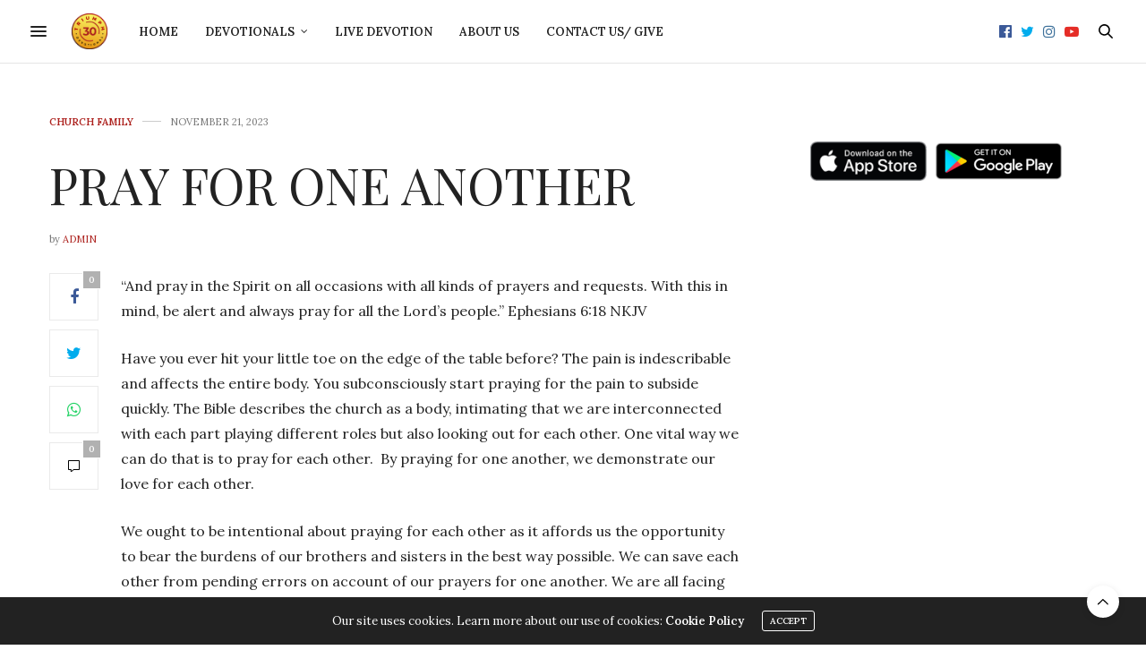

--- FILE ---
content_type: text/html; charset=UTF-8
request_url: https://t30.org/pray-for-one-another/
body_size: 25890
content:
<!doctype html>
<html lang="en-US">
<head>
	<meta charset="UTF-8">
	<meta name="viewport" content="width=device-width, initial-scale=1, maximum-scale=1, viewport-fit=cover">
	<link rel="profile" href="http://gmpg.org/xfn/11">
	<meta http-equiv="x-dns-prefetch-control" content="on">
	<link rel="dns-prefetch" href="//fonts.googleapis.com" />
	<link rel="dns-prefetch" href="//fonts.gstatic.com" />
	<link rel="dns-prefetch" href="//0.gravatar.com/" />
	<link rel="dns-prefetch" href="//2.gravatar.com/" />
	<link rel="dns-prefetch" href="//1.gravatar.com/" /><title>PRAY FOR ONE ANOTHER &#8211; Triumph30</title>
<meta name='robots' content='max-image-preview:large' />
	<style>img:is([sizes="auto" i], [sizes^="auto," i]) { contain-intrinsic-size: 3000px 1500px }</style>
	<link rel='dns-prefetch' href='//cdn.plyr.io' />
<link rel='dns-prefetch' href='//fonts.googleapis.com' />
<link rel='dns-prefetch' href='//www.googletagmanager.com' />
<link rel="alternate" type="application/rss+xml" title="Triumph30 &raquo; Feed" href="https://t30.org/feed/" />
<link rel="alternate" type="application/rss+xml" title="Triumph30 &raquo; Comments Feed" href="https://t30.org/comments/feed/" />
<link rel="alternate" type="application/rss+xml" title="Triumph30 &raquo; PRAY FOR ONE ANOTHER Comments Feed" href="https://t30.org/pray-for-one-another/feed/" />
<script type="text/javascript">
/* <![CDATA[ */
window._wpemojiSettings = {"baseUrl":"https:\/\/s.w.org\/images\/core\/emoji\/16.0.1\/72x72\/","ext":".png","svgUrl":"https:\/\/s.w.org\/images\/core\/emoji\/16.0.1\/svg\/","svgExt":".svg","source":{"concatemoji":"https:\/\/t30.org\/wp-includes\/js\/wp-emoji-release.min.js?ver=6.8.3"}};
/*! This file is auto-generated */
!function(s,n){var o,i,e;function c(e){try{var t={supportTests:e,timestamp:(new Date).valueOf()};sessionStorage.setItem(o,JSON.stringify(t))}catch(e){}}function p(e,t,n){e.clearRect(0,0,e.canvas.width,e.canvas.height),e.fillText(t,0,0);var t=new Uint32Array(e.getImageData(0,0,e.canvas.width,e.canvas.height).data),a=(e.clearRect(0,0,e.canvas.width,e.canvas.height),e.fillText(n,0,0),new Uint32Array(e.getImageData(0,0,e.canvas.width,e.canvas.height).data));return t.every(function(e,t){return e===a[t]})}function u(e,t){e.clearRect(0,0,e.canvas.width,e.canvas.height),e.fillText(t,0,0);for(var n=e.getImageData(16,16,1,1),a=0;a<n.data.length;a++)if(0!==n.data[a])return!1;return!0}function f(e,t,n,a){switch(t){case"flag":return n(e,"\ud83c\udff3\ufe0f\u200d\u26a7\ufe0f","\ud83c\udff3\ufe0f\u200b\u26a7\ufe0f")?!1:!n(e,"\ud83c\udde8\ud83c\uddf6","\ud83c\udde8\u200b\ud83c\uddf6")&&!n(e,"\ud83c\udff4\udb40\udc67\udb40\udc62\udb40\udc65\udb40\udc6e\udb40\udc67\udb40\udc7f","\ud83c\udff4\u200b\udb40\udc67\u200b\udb40\udc62\u200b\udb40\udc65\u200b\udb40\udc6e\u200b\udb40\udc67\u200b\udb40\udc7f");case"emoji":return!a(e,"\ud83e\udedf")}return!1}function g(e,t,n,a){var r="undefined"!=typeof WorkerGlobalScope&&self instanceof WorkerGlobalScope?new OffscreenCanvas(300,150):s.createElement("canvas"),o=r.getContext("2d",{willReadFrequently:!0}),i=(o.textBaseline="top",o.font="600 32px Arial",{});return e.forEach(function(e){i[e]=t(o,e,n,a)}),i}function t(e){var t=s.createElement("script");t.src=e,t.defer=!0,s.head.appendChild(t)}"undefined"!=typeof Promise&&(o="wpEmojiSettingsSupports",i=["flag","emoji"],n.supports={everything:!0,everythingExceptFlag:!0},e=new Promise(function(e){s.addEventListener("DOMContentLoaded",e,{once:!0})}),new Promise(function(t){var n=function(){try{var e=JSON.parse(sessionStorage.getItem(o));if("object"==typeof e&&"number"==typeof e.timestamp&&(new Date).valueOf()<e.timestamp+604800&&"object"==typeof e.supportTests)return e.supportTests}catch(e){}return null}();if(!n){if("undefined"!=typeof Worker&&"undefined"!=typeof OffscreenCanvas&&"undefined"!=typeof URL&&URL.createObjectURL&&"undefined"!=typeof Blob)try{var e="postMessage("+g.toString()+"("+[JSON.stringify(i),f.toString(),p.toString(),u.toString()].join(",")+"));",a=new Blob([e],{type:"text/javascript"}),r=new Worker(URL.createObjectURL(a),{name:"wpTestEmojiSupports"});return void(r.onmessage=function(e){c(n=e.data),r.terminate(),t(n)})}catch(e){}c(n=g(i,f,p,u))}t(n)}).then(function(e){for(var t in e)n.supports[t]=e[t],n.supports.everything=n.supports.everything&&n.supports[t],"flag"!==t&&(n.supports.everythingExceptFlag=n.supports.everythingExceptFlag&&n.supports[t]);n.supports.everythingExceptFlag=n.supports.everythingExceptFlag&&!n.supports.flag,n.DOMReady=!1,n.readyCallback=function(){n.DOMReady=!0}}).then(function(){return e}).then(function(){var e;n.supports.everything||(n.readyCallback(),(e=n.source||{}).concatemoji?t(e.concatemoji):e.wpemoji&&e.twemoji&&(t(e.twemoji),t(e.wpemoji)))}))}((window,document),window._wpemojiSettings);
/* ]]> */
</script>
<style id='wp-emoji-styles-inline-css' type='text/css'>

	img.wp-smiley, img.emoji {
		display: inline !important;
		border: none !important;
		box-shadow: none !important;
		height: 1em !important;
		width: 1em !important;
		margin: 0 0.07em !important;
		vertical-align: -0.1em !important;
		background: none !important;
		padding: 0 !important;
	}
</style>
<link rel='stylesheet' id='wp-block-library-css' href='https://t30.org/wp-includes/css/dist/block-library/style.min.css?ver=6.8.3' media='all' />
<style id='classic-theme-styles-inline-css' type='text/css'>
/*! This file is auto-generated */
.wp-block-button__link{color:#fff;background-color:#32373c;border-radius:9999px;box-shadow:none;text-decoration:none;padding:calc(.667em + 2px) calc(1.333em + 2px);font-size:1.125em}.wp-block-file__button{background:#32373c;color:#fff;text-decoration:none}
</style>
<style id='global-styles-inline-css' type='text/css'>
:root{--wp--preset--aspect-ratio--square: 1;--wp--preset--aspect-ratio--4-3: 4/3;--wp--preset--aspect-ratio--3-4: 3/4;--wp--preset--aspect-ratio--3-2: 3/2;--wp--preset--aspect-ratio--2-3: 2/3;--wp--preset--aspect-ratio--16-9: 16/9;--wp--preset--aspect-ratio--9-16: 9/16;--wp--preset--color--black: #000000;--wp--preset--color--cyan-bluish-gray: #abb8c3;--wp--preset--color--white: #ffffff;--wp--preset--color--pale-pink: #f78da7;--wp--preset--color--vivid-red: #cf2e2e;--wp--preset--color--luminous-vivid-orange: #ff6900;--wp--preset--color--luminous-vivid-amber: #fcb900;--wp--preset--color--light-green-cyan: #7bdcb5;--wp--preset--color--vivid-green-cyan: #00d084;--wp--preset--color--pale-cyan-blue: #8ed1fc;--wp--preset--color--vivid-cyan-blue: #0693e3;--wp--preset--color--vivid-purple: #9b51e0;--wp--preset--color--thb-accent: #ad221e;--wp--preset--gradient--vivid-cyan-blue-to-vivid-purple: linear-gradient(135deg,rgba(6,147,227,1) 0%,rgb(155,81,224) 100%);--wp--preset--gradient--light-green-cyan-to-vivid-green-cyan: linear-gradient(135deg,rgb(122,220,180) 0%,rgb(0,208,130) 100%);--wp--preset--gradient--luminous-vivid-amber-to-luminous-vivid-orange: linear-gradient(135deg,rgba(252,185,0,1) 0%,rgba(255,105,0,1) 100%);--wp--preset--gradient--luminous-vivid-orange-to-vivid-red: linear-gradient(135deg,rgba(255,105,0,1) 0%,rgb(207,46,46) 100%);--wp--preset--gradient--very-light-gray-to-cyan-bluish-gray: linear-gradient(135deg,rgb(238,238,238) 0%,rgb(169,184,195) 100%);--wp--preset--gradient--cool-to-warm-spectrum: linear-gradient(135deg,rgb(74,234,220) 0%,rgb(151,120,209) 20%,rgb(207,42,186) 40%,rgb(238,44,130) 60%,rgb(251,105,98) 80%,rgb(254,248,76) 100%);--wp--preset--gradient--blush-light-purple: linear-gradient(135deg,rgb(255,206,236) 0%,rgb(152,150,240) 100%);--wp--preset--gradient--blush-bordeaux: linear-gradient(135deg,rgb(254,205,165) 0%,rgb(254,45,45) 50%,rgb(107,0,62) 100%);--wp--preset--gradient--luminous-dusk: linear-gradient(135deg,rgb(255,203,112) 0%,rgb(199,81,192) 50%,rgb(65,88,208) 100%);--wp--preset--gradient--pale-ocean: linear-gradient(135deg,rgb(255,245,203) 0%,rgb(182,227,212) 50%,rgb(51,167,181) 100%);--wp--preset--gradient--electric-grass: linear-gradient(135deg,rgb(202,248,128) 0%,rgb(113,206,126) 100%);--wp--preset--gradient--midnight: linear-gradient(135deg,rgb(2,3,129) 0%,rgb(40,116,252) 100%);--wp--preset--font-size--small: 13px;--wp--preset--font-size--medium: 20px;--wp--preset--font-size--large: 36px;--wp--preset--font-size--x-large: 42px;--wp--preset--spacing--20: 0.44rem;--wp--preset--spacing--30: 0.67rem;--wp--preset--spacing--40: 1rem;--wp--preset--spacing--50: 1.5rem;--wp--preset--spacing--60: 2.25rem;--wp--preset--spacing--70: 3.38rem;--wp--preset--spacing--80: 5.06rem;--wp--preset--shadow--natural: 6px 6px 9px rgba(0, 0, 0, 0.2);--wp--preset--shadow--deep: 12px 12px 50px rgba(0, 0, 0, 0.4);--wp--preset--shadow--sharp: 6px 6px 0px rgba(0, 0, 0, 0.2);--wp--preset--shadow--outlined: 6px 6px 0px -3px rgba(255, 255, 255, 1), 6px 6px rgba(0, 0, 0, 1);--wp--preset--shadow--crisp: 6px 6px 0px rgba(0, 0, 0, 1);}:where(.is-layout-flex){gap: 0.5em;}:where(.is-layout-grid){gap: 0.5em;}body .is-layout-flex{display: flex;}.is-layout-flex{flex-wrap: wrap;align-items: center;}.is-layout-flex > :is(*, div){margin: 0;}body .is-layout-grid{display: grid;}.is-layout-grid > :is(*, div){margin: 0;}:where(.wp-block-columns.is-layout-flex){gap: 2em;}:where(.wp-block-columns.is-layout-grid){gap: 2em;}:where(.wp-block-post-template.is-layout-flex){gap: 1.25em;}:where(.wp-block-post-template.is-layout-grid){gap: 1.25em;}.has-black-color{color: var(--wp--preset--color--black) !important;}.has-cyan-bluish-gray-color{color: var(--wp--preset--color--cyan-bluish-gray) !important;}.has-white-color{color: var(--wp--preset--color--white) !important;}.has-pale-pink-color{color: var(--wp--preset--color--pale-pink) !important;}.has-vivid-red-color{color: var(--wp--preset--color--vivid-red) !important;}.has-luminous-vivid-orange-color{color: var(--wp--preset--color--luminous-vivid-orange) !important;}.has-luminous-vivid-amber-color{color: var(--wp--preset--color--luminous-vivid-amber) !important;}.has-light-green-cyan-color{color: var(--wp--preset--color--light-green-cyan) !important;}.has-vivid-green-cyan-color{color: var(--wp--preset--color--vivid-green-cyan) !important;}.has-pale-cyan-blue-color{color: var(--wp--preset--color--pale-cyan-blue) !important;}.has-vivid-cyan-blue-color{color: var(--wp--preset--color--vivid-cyan-blue) !important;}.has-vivid-purple-color{color: var(--wp--preset--color--vivid-purple) !important;}.has-black-background-color{background-color: var(--wp--preset--color--black) !important;}.has-cyan-bluish-gray-background-color{background-color: var(--wp--preset--color--cyan-bluish-gray) !important;}.has-white-background-color{background-color: var(--wp--preset--color--white) !important;}.has-pale-pink-background-color{background-color: var(--wp--preset--color--pale-pink) !important;}.has-vivid-red-background-color{background-color: var(--wp--preset--color--vivid-red) !important;}.has-luminous-vivid-orange-background-color{background-color: var(--wp--preset--color--luminous-vivid-orange) !important;}.has-luminous-vivid-amber-background-color{background-color: var(--wp--preset--color--luminous-vivid-amber) !important;}.has-light-green-cyan-background-color{background-color: var(--wp--preset--color--light-green-cyan) !important;}.has-vivid-green-cyan-background-color{background-color: var(--wp--preset--color--vivid-green-cyan) !important;}.has-pale-cyan-blue-background-color{background-color: var(--wp--preset--color--pale-cyan-blue) !important;}.has-vivid-cyan-blue-background-color{background-color: var(--wp--preset--color--vivid-cyan-blue) !important;}.has-vivid-purple-background-color{background-color: var(--wp--preset--color--vivid-purple) !important;}.has-black-border-color{border-color: var(--wp--preset--color--black) !important;}.has-cyan-bluish-gray-border-color{border-color: var(--wp--preset--color--cyan-bluish-gray) !important;}.has-white-border-color{border-color: var(--wp--preset--color--white) !important;}.has-pale-pink-border-color{border-color: var(--wp--preset--color--pale-pink) !important;}.has-vivid-red-border-color{border-color: var(--wp--preset--color--vivid-red) !important;}.has-luminous-vivid-orange-border-color{border-color: var(--wp--preset--color--luminous-vivid-orange) !important;}.has-luminous-vivid-amber-border-color{border-color: var(--wp--preset--color--luminous-vivid-amber) !important;}.has-light-green-cyan-border-color{border-color: var(--wp--preset--color--light-green-cyan) !important;}.has-vivid-green-cyan-border-color{border-color: var(--wp--preset--color--vivid-green-cyan) !important;}.has-pale-cyan-blue-border-color{border-color: var(--wp--preset--color--pale-cyan-blue) !important;}.has-vivid-cyan-blue-border-color{border-color: var(--wp--preset--color--vivid-cyan-blue) !important;}.has-vivid-purple-border-color{border-color: var(--wp--preset--color--vivid-purple) !important;}.has-vivid-cyan-blue-to-vivid-purple-gradient-background{background: var(--wp--preset--gradient--vivid-cyan-blue-to-vivid-purple) !important;}.has-light-green-cyan-to-vivid-green-cyan-gradient-background{background: var(--wp--preset--gradient--light-green-cyan-to-vivid-green-cyan) !important;}.has-luminous-vivid-amber-to-luminous-vivid-orange-gradient-background{background: var(--wp--preset--gradient--luminous-vivid-amber-to-luminous-vivid-orange) !important;}.has-luminous-vivid-orange-to-vivid-red-gradient-background{background: var(--wp--preset--gradient--luminous-vivid-orange-to-vivid-red) !important;}.has-very-light-gray-to-cyan-bluish-gray-gradient-background{background: var(--wp--preset--gradient--very-light-gray-to-cyan-bluish-gray) !important;}.has-cool-to-warm-spectrum-gradient-background{background: var(--wp--preset--gradient--cool-to-warm-spectrum) !important;}.has-blush-light-purple-gradient-background{background: var(--wp--preset--gradient--blush-light-purple) !important;}.has-blush-bordeaux-gradient-background{background: var(--wp--preset--gradient--blush-bordeaux) !important;}.has-luminous-dusk-gradient-background{background: var(--wp--preset--gradient--luminous-dusk) !important;}.has-pale-ocean-gradient-background{background: var(--wp--preset--gradient--pale-ocean) !important;}.has-electric-grass-gradient-background{background: var(--wp--preset--gradient--electric-grass) !important;}.has-midnight-gradient-background{background: var(--wp--preset--gradient--midnight) !important;}.has-small-font-size{font-size: var(--wp--preset--font-size--small) !important;}.has-medium-font-size{font-size: var(--wp--preset--font-size--medium) !important;}.has-large-font-size{font-size: var(--wp--preset--font-size--large) !important;}.has-x-large-font-size{font-size: var(--wp--preset--font-size--x-large) !important;}
:where(.wp-block-post-template.is-layout-flex){gap: 1.25em;}:where(.wp-block-post-template.is-layout-grid){gap: 1.25em;}
:where(.wp-block-columns.is-layout-flex){gap: 2em;}:where(.wp-block-columns.is-layout-grid){gap: 2em;}
:root :where(.wp-block-pullquote){font-size: 1.5em;line-height: 1.6;}
</style>
<link rel='stylesheet' id='thb-fa-css' href='https://t30.org/wp-content/themes/thevoux-wp/assets/css/font-awesome.min.css?ver=4.7.0' media='all' />
<link rel='stylesheet' id='thb-app-css' href='https://t30.org/wp-content/themes/thevoux-wp/assets/css/app.css?ver=6.9.2' media='all' />
<style id='thb-app-inline-css' type='text/css'>
body {font-family:Lora;}@media only screen and (min-width:40.063em) {.header .logo .logoimg {max-height:100px;}.header .logo .logoimg[src$=".svg"] {max-height:100%;height:100px;}}h1, h2, h3, h4, h5, h6, .mont, .wpcf7-response-output, label, .select-wrapper select, .wp-caption .wp-caption-text, .smalltitle, .toggle .title, q, blockquote p, cite, table tr th, table tr td, #footer.style3 .menu, #footer.style2 .menu, #footer.style4 .menu, .product-title, .social_bar, .widget.widget_socialcounter ul.style2 li {}input[type="submit"],.button,.btn,.thb-text-button {}em {}h1,.h1 {}h2 {}h3 {}h4 {}h5 {}h6 {}a,.header .nav_holder.dark .full-menu-container .full-menu > li > a:hover,.full-menu-container.light-menu-color .full-menu > li > a:hover,.full-menu-container .full-menu > li.active > a, .full-menu-container .full-menu > li.sfHover > a,.full-menu-container .full-menu > li > a:hover,.full-menu-container .full-menu > li.menu-item-has-children.menu-item-mega-parent .thb_mega_menu_holder .thb_mega_menu li.active a,.full-menu-container .full-menu > li.menu-item-has-children.menu-item-mega-parent .thb_mega_menu_holder .thb_mega_menu li.active a .fa,.post.featured-style4 .featured-title,.post-detail .article-tags a,.post .post-content .post-review .average,.post .post-content .post-review .thb-counter,#archive-title h1 span,.widget > strong.style1,.widget.widget_recent_entries ul li .url, .widget.widget_recent_comments ul li .url,.thb-mobile-menu li a.active,.thb-mobile-menu-secondary li a:hover,q, blockquote p,cite,.notification-box a:not(.button),.video_playlist .video_play.vertical.video-active,.video_playlist .video_play.vertical.video-active h6,.not-found p,.thb_tabs .tabs h6 a:hover,.thb_tabs .tabs dd.active h6 a,.cart_totals table tr.order-total td,.shop_table tbody tr td.order-status.approved,.shop_table tbody tr td.product-quantity .wishlist-in-stock,.shop_table tbody tr td.product-stock-status .wishlist-in-stock ,.payment_methods li .about_paypal,.place-order .terms label a,.woocommerce-MyAccount-navigation ul li:hover a, .woocommerce-MyAccount-navigation ul li.is-active a,.product .product-information .price > .amount,.product .product-information .price ins .amount,.product .product-information .wc-forward:hover,.product .product-information .product_meta > span a,.product .product-information .product_meta > span .sku,.woocommerce-tabs .wc-tabs li a:hover,.woocommerce-tabs .wc-tabs li.active a,.thb-selectionSharer a.email:hover,.widget ul.menu .current-menu-item>a,.btn.transparent-accent, .btn:focus.transparent-accent, .button.transparent-accent, input[type=submit].transparent-accent,.has-thb-accent-color,.wp-block-button .wp-block-button__link.has-thb-accent-color {color:#ad221e;}.plyr__control--overlaid,.plyr--video .plyr__control.plyr__tab-focus, .plyr--video .plyr__control:hover, .plyr--video .plyr__control[aria-expanded=true] {background:#ad221e;}.plyr--full-ui input[type=range] {color:#ad221e;}.header-submenu-style2 .full-menu-container .full-menu > li.menu-item-has-children.menu-item-mega-parent .thb_mega_menu_holder,.custom_check + .custom_label:hover:before,.thb-pricing-table .thb-pricing-column.highlight-true .pricing-container,.woocommerce-MyAccount-navigation ul li:hover a, .woocommerce-MyAccount-navigation ul li.is-active a,.thb_3dimg:hover .image_link,.btn.transparent-accent, .btn:focus.transparent-accent, .button.transparent-accent, input[type=submit].transparent-accent,.posts.style13-posts .pagination ul .page-numbers:not(.dots):hover, .posts.style13-posts .pagination ul .page-numbers.current, .posts.style13-posts .pagination .nav-links .page-numbers:not(.dots):hover, .posts.style13-posts .pagination .nav-links .page-numbers.current {border-color:#ad221e;}.header .social-holder .social_header:hover .social_icon,.thb_3dimg .title svg,.thb_3dimg .arrow svg {fill:#ad221e;}.header .social-holder .quick_cart .float_count,.header.fixed .progress,.post .post-gallery.has-gallery:after,.post.featured-style4:hover .featured-title,.post-detail .post-detail-gallery .gallery-link:hover,.thb-progress span,#archive-title,.widget .count-image .count,.slick-nav:hover,.btn:not(.white):hover,.btn:not(.white):focus:hover,.button:not(.white):hover,input[type=submit]:not(.white):hover,.btn.accent,.btn:focus.accent,.button.accent,input[type=submit].accent,.custom_check + .custom_label:after,[class^="tag-link"]:hover, .tag-cloud-link:hover.category_container.style3:before,.highlight.accent,.video_playlist .video_play.video-active,.thb_tabs .tabs h6 a:after,.btn.transparent-accent:hover, .btn:focus.transparent-accent:hover, .button.transparent-accent:hover, input[type=submit].transparent-accent:hover,.thb-hotspot-container .thb-hotspot.pin-accent,.posts.style13-posts .pagination ul .page-numbers:not(.dots):hover, .posts.style13-posts .pagination ul .page-numbers.current, .posts.style13-posts .pagination .nav-links .page-numbers:not(.dots):hover, .posts.style13-posts .pagination .nav-links .page-numbers.current,.has-thb-accent-background-color,.wp-block-button .wp-block-button__link.has-thb-accent-background-color {background-color:#ad221e;}.btn.accent:hover,.btn:focus.accent:hover,.button.accent:hover,input[type=submit].accent:hover {background-color:#9c1f1b;}.header-submenu-style2 .full-menu-container .full-menu > li.menu-item-has-children .sub-menu:not(.thb_mega_menu),.woocommerce-MyAccount-navigation ul li:hover + li a, .woocommerce-MyAccount-navigation ul li.is-active + li a {border-top-color:#ad221e;}.woocommerce-tabs .wc-tabs li a:after {border-bottom-color:#ad221e;}.header-submenu-style2 .full-menu-container .full-menu>li.menu-item-has-children .sub-menu:not(.thb_mega_menu),.header-submenu-style2 .full-menu-container .full-menu>li.menu-item-has-children.menu-item-mega-parent .thb_mega_menu_holder {border-top-color:#ad221e;}.header-submenu-style3 .full-menu-container .full-menu>li.menu-item-has-children.menu-item-mega-parent .thb_mega_menu_holder .thb_mega_menu li.active a,.header-submenu-style3 .full-menu-container .full-menu > li.menu-item-has-children .sub-menu:not(.thb_mega_menu) li a:hover {background:rgba(173,34,30, 0.2);}.post.carousel-style12:hover {background:rgba(173,34,30, 0.1);}blockquote:before,blockquote:after {background:rgba(173,34,30, 0.2);}@media only screen and (max-width:40.063em) {.post.featured-style4 .featured-title,.post.category-widget-slider .featured-title {background:#ad221e;}}.post .post-content p a:hover { color:#dd3333 !important; }.full-menu-container .full-menu > li > a:hover { color:#dd3333 !important; }.full-menu-container.light-menu-color .full-menu > li > a:hover { color:#dd3333 !important; }.widget > strong {color:#ad221e !important;}.header.fixed .header_top .progress {background:#ad221e;}.full-menu-container .full-menu > li > a,#footer.style2 .menu,#footer.style3 .menu,#footer.style4 .menu,#footer.style5 .menu {}.subheader-menu>li>a {}.full-menu-container .full-menu > li > a,#footer.style2 .menu,#footer.style3 .menu,#footer.style4 .menu,#footer.style5 .menu {}.thb-mobile-menu>li>a,.thb-mobile-menu-secondary li a {}.thb-mobile-menu .sub-menu li a {}.post .post-title h1 {}.post-links,.thb-post-top,.post-meta,.post-author,.post-title-bullets li button span {}.post-detail .post-content:before {}.social_bar ul li a {}#footer.style2 .menu,#footer.style3 .menu,#footer.style4 .menu,#footer.style5 .menu {}#footer.style1,#footer.style2,#footer.style3,#footer.style4 {padding-top:10px;padding-bottom:10px;;}#footer .widget {padding-top:10px;padding-bottom:15px;;}#subfooter .footer-logo-holder .logoimg {max-height:100;}#subfooter .footer-logo-holder .logoimg[src$=".svg"] {max-height:100%;height:100;}.post-detail-style2-row .post-detail .post-title-container,.sidebar .sidebar_inner {background-color:#ffffff}.btn.large { height:auto; }
</style>
<link rel='stylesheet' id='thb-style-css' href='https://t30.org/wp-content/themes/thevoux-wp/style.css?ver=6.9.2' media='all' />
<link rel='stylesheet' id='thb-google-fonts-css' href='https://fonts.googleapis.com/css?family=Lora%3A400%2C500%2C600%2C700%2C400i%2C500i%2C600i%2C700i%7CPlayfair+Display%3A400%2C500%2C600%2C700%2C800%2C900%2C400i%2C500i%2C600i%2C700i%2C800i%2C900i&#038;subset=latin&#038;display=swap&#038;ver=6.9.2' media='all' />
<script type="text/javascript" src="https://t30.org/wp-includes/js/jquery/jquery.min.js?ver=3.7.1" id="jquery-core-js"></script>
<script type="text/javascript" src="https://t30.org/wp-includes/js/jquery/jquery-migrate.min.js?ver=3.4.1" id="jquery-migrate-js"></script>
<script></script><link rel="https://api.w.org/" href="https://t30.org/wp-json/" /><link rel="alternate" title="JSON" type="application/json" href="https://t30.org/wp-json/wp/v2/posts/3069" /><link rel="EditURI" type="application/rsd+xml" title="RSD" href="https://t30.org/xmlrpc.php?rsd" />
<meta name="generator" content="WordPress 6.8.3" />
<link rel="canonical" href="https://t30.org/pray-for-one-another/" />
<link rel='shortlink' href='https://t30.org/?p=3069' />
<link rel="alternate" title="oEmbed (JSON)" type="application/json+oembed" href="https://t30.org/wp-json/oembed/1.0/embed?url=https%3A%2F%2Ft30.org%2Fpray-for-one-another%2F" />
<link rel="alternate" title="oEmbed (XML)" type="text/xml+oembed" href="https://t30.org/wp-json/oembed/1.0/embed?url=https%3A%2F%2Ft30.org%2Fpray-for-one-another%2F&#038;format=xml" />
<meta name="generator" content="Site Kit by Google 1.154.0" />			<meta property="og:title" content="PRAY FOR ONE ANOTHER" />
			<meta property="og:type" content="article" />
			<meta property="og:description" content="“And pray in the Spirit on all occasions with all kinds of prayers and requests. With this in mind, be alert and always pray for all the Lord’s people.” Ephesians 6:18 NKJV Have you ever hit your little toe on the edge of the table before? The pain is indescribable and affects the entire body.…" />
							<meta property="og:image" content="https://t30.org/wp-content/uploads/2023/09/pexels-pixabay-45842.jpg" />
						<meta property="og:url" content="https://t30.org/pray-for-one-another/" />
			<meta property="og:site_name" content="Triumph30"/>
			<link rel="pingback" href="https://t30.org/xmlrpc.php"><meta name="generator" content="Powered by WPBakery Page Builder - drag and drop page builder for WordPress."/>
<link rel="icon" href="https://t30.org/wp-content/uploads/2022/05/triumph-30-90x90.png" sizes="32x32" />
<link rel="icon" href="https://t30.org/wp-content/uploads/2022/05/triumph-30-225x225.png" sizes="192x192" />
<link rel="apple-touch-icon" href="https://t30.org/wp-content/uploads/2022/05/triumph-30-180x180.png" />
<meta name="msapplication-TileImage" content="https://t30.org/wp-content/uploads/2022/05/triumph-30.png" />
<noscript><style> .wpb_animate_when_almost_visible { opacity: 1; }</style></noscript></head>
<body class="wp-singular post-template-default single single-post postid-3069 single-format-standard wp-theme-thevoux-wp article-dropcap-off thb-borders-off thb-rounded-forms-on social_black-off header_submenu_color-light mobile_menu_animation- header-submenu-style1 thb-pinit-on thb-single-product-ajax-on wpb-js-composer js-comp-ver-8.2 vc_responsive">
			<div id="wrapper" class="thb-page-transition-on">
		<!-- Start Content Container -->
		<div id="content-container">
			<!-- Start Content Click Capture -->
			<div class="click-capture"></div>
			<!-- End Content Click Capture -->
									
<!-- Start Header -->
<header class="header fixed style4 ">
	<div class="nav_holder">
		<div class="row full-width-row">
			<div class="small-12 columns">
				<div class="center-column">
					<div class="toggle-holder">
							<a href="#" class="mobile-toggle  small"><div><span></span><span></span><span></span></div></a>
						</div>
											<nav class="full-menu-container">
															<ul id="menu-primary-menu" class="full-menu nav submenu-style-style1"><li id="menu-item-893" class="menu-item menu-item-type-post_type menu-item-object-page menu-item-home menu-item-893"><a href="https://t30.org/">Home</a></li>
<li id="menu-item-894" class="menu-item menu-item-type-post_type menu-item-object-page current_page_parent menu-item-has-children menu-item-894"><a href="https://t30.org/devotionals/">Devotionals</a>


<ul class="sub-menu ">
	<li id="menu-item-887" class="menu-item menu-item-type-taxonomy menu-item-object-category menu-item-887"><a href="https://t30.org/category/faith/">Faith</a></li>
	<li id="menu-item-888" class="menu-item menu-item-type-taxonomy menu-item-object-category menu-item-888"><a href="https://t30.org/category/love/">Love</a></li>
	<li id="menu-item-889" class="menu-item menu-item-type-taxonomy menu-item-object-category menu-item-889"><a href="https://t30.org/category/money/">Money</a></li>
	<li id="menu-item-890" class="menu-item menu-item-type-taxonomy menu-item-object-category menu-item-890"><a href="https://t30.org/category/prayer/">Prayer</a></li>
	<li id="menu-item-891" class="menu-item menu-item-type-taxonomy menu-item-object-category menu-item-891"><a href="https://t30.org/category/thanksgiving/">Thanksgiving</a></li>
	<li id="menu-item-886" class="menu-item menu-item-type-taxonomy menu-item-object-category menu-item-886"><a href="https://t30.org/category/bible-reading-plan-recap/">Bible Reading Plan Recap</a></li>
	<li id="menu-item-892" class="menu-item menu-item-type-taxonomy menu-item-object-category menu-item-892"><a href="https://t30.org/category/weekly-devotional-recap/">Weekly Devotional Recap</a></li>
</ul>
</li>
<li id="menu-item-988" class="menu-item menu-item-type-post_type menu-item-object-page menu-item-988"><a href="https://t30.org/live-devotion/">Live Devotion</a></li>
<li id="menu-item-1088" class="menu-item menu-item-type-post_type menu-item-object-page menu-item-1088"><a href="https://t30.org/about-us/">About Us</a></li>
<li id="menu-item-895" class="menu-item menu-item-type-post_type menu-item-object-page menu-item-895"><a href="https://t30.org/contact-us/">Contact Us/ Give</a></li>
</ul>													</nav>
										<div class="social-holder style2">
						
	<aside class="social_header">
					<a href="https://www.facebook.com/Triumph-30-Devotional-157035831039884" class="facebook icon-1x" target="_blank"><i class="fa fa-facebook-official"></i></a>
								<a href="#" class="twitter icon-1x" target="_blank"><i class="fa fa-twitter"></i></a>
								<a href="#" class="instagram icon-1x" target="_blank"><i class="fa fa-instagram"></i></a>
																<a href="https://www.youtube.com/c/CelebrationChurchNG" class="youtube icon-1x" target="_blank"><i class="fa fa-youtube-play"></i></a>
						</aside>
								<aside class="quick_search">
		<svg xmlns="http://www.w3.org/2000/svg" version="1.1" class="search_icon" x="0" y="0" width="16.2" height="16.2" viewBox="0 0 16.2 16.2" enable-background="new 0 0 16.209 16.204" xml:space="preserve"><path d="M15.9 14.7l-4.3-4.3c0.9-1.1 1.4-2.5 1.4-4 0-3.5-2.9-6.4-6.4-6.4S0.1 3 0.1 6.5c0 3.5 2.9 6.4 6.4 6.4 1.4 0 2.8-0.5 3.9-1.3l4.4 4.3c0.2 0.2 0.4 0.2 0.6 0.2 0.2 0 0.4-0.1 0.6-0.2C16.2 15.6 16.2 15.1 15.9 14.7zM1.7 6.5c0-2.6 2.2-4.8 4.8-4.8s4.8 2.1 4.8 4.8c0 2.6-2.2 4.8-4.8 4.8S1.7 9.1 1.7 6.5z"/></svg>		<form role="search" method="get" class="searchform" action="https://t30.org/">
	<label for="search-form-1" class="screen-reader-text">Search for:</label>
	<input type="text" id="search-form-1" class="search-field" value="" name="s" />
</form>
	</aside>
												</div>
				</div>
			</div>
		</div>
	</div>
			<span class="progress"></span>
	</header>
<!-- End Header -->
			
<!-- Start Header -->
<div class="header_holder  ">
<header class="header style2 ">
	<div class="header_top cf">
				<div class="row full-width-row align-middle">
			<div class="small-3 medium-10 columns logo">
					<a href="#" class="mobile-toggle  small"><div><span></span><span></span><span></span></div></a>
					<a href="https://t30.org/" class="logolink" title="Triumph30">
					<img src="http://t30.org/wp-content/uploads/2022/05/T30-Logo-Full-Trans.png" class="logoimg" alt="Triumph30"/>
				</a>
									<div class="nav_holder light">
						<nav class="full-menu-container">
								<ul id="menu-primary-menu-1" class="full-menu nav submenu-style-style1"><li class="menu-item menu-item-type-post_type menu-item-object-page menu-item-home menu-item-893"><a href="https://t30.org/">Home</a></li>
<li class="menu-item menu-item-type-post_type menu-item-object-page current_page_parent menu-item-has-children menu-item-894"><a href="https://t30.org/devotionals/">Devotionals</a>


<ul class="sub-menu ">
	<li class="menu-item menu-item-type-taxonomy menu-item-object-category menu-item-887"><a href="https://t30.org/category/faith/">Faith</a></li>
	<li class="menu-item menu-item-type-taxonomy menu-item-object-category menu-item-888"><a href="https://t30.org/category/love/">Love</a></li>
	<li class="menu-item menu-item-type-taxonomy menu-item-object-category menu-item-889"><a href="https://t30.org/category/money/">Money</a></li>
	<li class="menu-item menu-item-type-taxonomy menu-item-object-category menu-item-890"><a href="https://t30.org/category/prayer/">Prayer</a></li>
	<li class="menu-item menu-item-type-taxonomy menu-item-object-category menu-item-891"><a href="https://t30.org/category/thanksgiving/">Thanksgiving</a></li>
	<li class="menu-item menu-item-type-taxonomy menu-item-object-category menu-item-886"><a href="https://t30.org/category/bible-reading-plan-recap/">Bible Reading Plan Recap</a></li>
	<li class="menu-item menu-item-type-taxonomy menu-item-object-category menu-item-892"><a href="https://t30.org/category/weekly-devotional-recap/">Weekly Devotional Recap</a></li>
</ul>
</li>
<li class="menu-item menu-item-type-post_type menu-item-object-page menu-item-988"><a href="https://t30.org/live-devotion/">Live Devotion</a></li>
<li class="menu-item menu-item-type-post_type menu-item-object-page menu-item-1088"><a href="https://t30.org/about-us/">About Us</a></li>
<li class="menu-item menu-item-type-post_type menu-item-object-page menu-item-895"><a href="https://t30.org/contact-us/">Contact Us/ Give</a></li>
</ul>							</nav>
					</div>
							</div>
			<div class="small-6 columns logo mobile">
					<a href="https://t30.org/" class="logolink" title="Triumph30">
						<img src="http://t30.org/wp-content/uploads/2022/05/T30-Logo-Full-Trans.png" class="logoimg" alt="Triumph30"/>
					</a>
			</div>
			<div class="small-3 medium-2 columns social-holder style2">
					
	<aside class="social_header">
					<a href="https://www.facebook.com/Triumph-30-Devotional-157035831039884" class="facebook icon-1x" target="_blank"><i class="fa fa-facebook-official"></i></a>
								<a href="#" class="twitter icon-1x" target="_blank"><i class="fa fa-twitter"></i></a>
								<a href="#" class="instagram icon-1x" target="_blank"><i class="fa fa-instagram"></i></a>
																<a href="https://www.youtube.com/c/CelebrationChurchNG" class="youtube icon-1x" target="_blank"><i class="fa fa-youtube-play"></i></a>
						</aside>
		<aside class="quick_search">
		<svg xmlns="http://www.w3.org/2000/svg" version="1.1" class="search_icon" x="0" y="0" width="16.2" height="16.2" viewBox="0 0 16.2 16.2" enable-background="new 0 0 16.209 16.204" xml:space="preserve"><path d="M15.9 14.7l-4.3-4.3c0.9-1.1 1.4-2.5 1.4-4 0-3.5-2.9-6.4-6.4-6.4S0.1 3 0.1 6.5c0 3.5 2.9 6.4 6.4 6.4 1.4 0 2.8-0.5 3.9-1.3l4.4 4.3c0.2 0.2 0.4 0.2 0.6 0.2 0.2 0 0.4-0.1 0.6-0.2C16.2 15.6 16.2 15.1 15.9 14.7zM1.7 6.5c0-2.6 2.2-4.8 4.8-4.8s4.8 2.1 4.8 4.8c0 2.6-2.2 4.8-4.8 4.8S1.7 9.1 1.7 6.5z"/></svg>		<form role="search" method="get" class="searchform" action="https://t30.org/">
	<label for="search-form-2" class="screen-reader-text">Search for:</label>
	<input type="text" id="search-form-2" class="search-field" value="" name="s" />
</form>
	</aside>
				</div>
		</div>
	</div>
</header>
</div>
<!-- End Header -->
			<div role="main" class="cf">
<div id="infinite-article" data-infinite="off" data-security="93b3fef39f">
		<div class="post-detail-row">
	<div class="row">
		<div class="small-12 medium-12 large-8 columns">
			<article itemscope itemtype="http://schema.org/Article" class="post post-detail post-detail-style1 post-3069 type-post status-publish format-standard has-post-thumbnail hentry category-church-family tag-love tag-prayer" id="post-3069" data-id="3069" data-url="https://t30.org/pray-for-one-another/">
				<div class="post-title-container">
											<div class="thb-post-top">
				<aside class="post-meta style1">
			<a href="https://t30.org/category/church-family/" class="cat-church-family" aria-label="church family">church family</a>		</aside>
							<aside class="post-date">
				November 21, 2023			</aside>
			</div>
						<header class="post-title entry-header">
						<h1 class="entry-title" itemprop="headline">
															PRAY FOR ONE ANOTHER													</h1>
					</header>
						<aside class="post-author">
		<em>by</em> <a href="https://t30.org/author/admin/" title="Posts by admin" rel="author">admin</a>	</aside>
					</div>
								<div class="post-share-container">
						<aside class="share-article hide-on-print share-article-single fixed-me show-for-medium">
					<a href="https://www.facebook.com/sharer.php?u=https://t30.org/pray-for-one-another/" rel="noreferrer" class="boxed-icon social facebook style1">
				<i class="fa fa-facebook"></i>
								<span class="thb-social-count">0</span>
							</a>
					<a href="https://twitter.com/intent/tweet?text=PRAY%20FOR%20ONE%20ANOTHER&#038;via=Triumph30&#038;url=https://t30.org/pray-for-one-another/" rel="noreferrer" class="boxed-icon social twitter style1">
				<i class="fa fa-twitter"></i>
						</a>
					<a href="whatsapp://send?text=https://t30.org/pray-for-one-another/" rel="noreferrer" class="boxed-icon social whatsapp style1">
				<i class="fa fa-whatsapp"></i>
						</a>
						<a href="https://t30.org/pray-for-one-another/" class="boxed-icon comment style1"><svg version="1.1" xmlns="http://www.w3.org/2000/svg" xmlns:xlink="http://www.w3.org/1999/xlink" x="0px" y="0px" width="13px" height="13.091px" viewBox="0 0 13 13.091" enable-background="new 0 0 13 13.091" xml:space="preserve">
<path d="M13,0.919v9.188c0,0.504-0.413,0.918-0.92,0.918H6.408l-2.136,1.838C3.999,13.094,3.62,13.166,3.284,13
	c-0.321-0.137-0.528-0.461-0.528-0.826v-1.148H0.919C0.413,11.025,0,10.611,0,10.107V0.919C0,0.414,0.413,0,0.919,0H12.08
	C12.587,0,13,0.414,13,0.919z M12.08,0.919H0.919v9.188h2.756v2.066l2.389-2.066h6.017V0.919z"/>
</svg><span>0</span></a>
	</aside>
						<div class="post-content-container">
												<div class="post-content entry-content cf" data-first="“" itemprop="articleBody">
							
<p>“And pray in the Spirit on all occasions with all kinds of prayers and requests. With this in mind, be alert and always pray for all the Lord’s people.” Ephesians 6:18 NKJV</p>



<p>Have you ever hit your little toe on the edge of the table before? The pain is indescribable and affects the entire body. You subconsciously start praying for the pain to subside quickly. The Bible describes the church as a body, intimating that we are interconnected with each part playing different roles but also looking out for each other. One vital way we can do that is to pray for each other.&nbsp; By praying for one another, we demonstrate our love for each other.</p>



<p>We ought to be intentional about praying for each other as it affords us the opportunity to bear the burdens of our brothers and sisters in the best way possible. We can save each other from pending errors on account of our prayers for one another. We are all facing one challenge or the other, and our prayers greatly contribute to help alleviate each other’s problems.&nbsp;</p>



<p>By doing this, we are bearing the cross of our fellow brethren, which is a fulfilment of God’s instructions (Galatians 6:2).&nbsp; We weren’t designed to go through life alone, so it is essential for us to hold each other up in the place of prayer.</p>



<p>We see an example of this in the early church, John writing to Gaius prays for his prosperity in body and spirit (3 John 1:2), Paul highlights how Epaphras prayed for the Colossian church (Colossians 4:12) , Paul continually writes that he prays for the believers in different churches, mentioning some of these prayers in his letters (Ephesians 1:15-18, Philippians 1:9, Colossians 1:9-11).</p>



<p>Not only are these great examples for the act of praying but are also examples of prayers we can pray for each other. Do you know a brother who is going through a difficult time, pray that he stands perfect and complete in God’s will for Him (Colossians 4:12), do you know someone sick, pray that she prospers in her health (3 John 1:2). You might not be able to render any physical help or solution but you can always pray.</p>



<p>With this in mind, remember to be consistent in praying for one another just as our anchor scripture instructs us to do. This act helps strengthen our fellow brethren especially when they are going through tough times.&nbsp;</p>



<p>Dear believer, whenever you tell your brethren that you are praying for them, ensure you actually do so. Take intentional steps like writing it down in your prayer list so that you do not forget. Make it a habit to pray for your brethren.&nbsp;</p>



<p>PRAYER: Father, thank you for the privilege to call ourselves your children. Thank you for giving us a family whose bond is stronger than earthly ties. May we grow more in knowledge, till we all come to the unity of the faith and the knowledge of your Son. Strengthen our convictions against the lies and deception of the enemy in Jesus&#8217; name, amen!</p>



<p><strong>Bible Reading Plan: Ezekiel 9-12</strong></p>
																																										<footer class="article-tags entry-footer">
			<div>
		<strong>Tags:</strong>
		<a href="https://t30.org/tag/love/" title="">Love</a>, <a href="https://t30.org/tag/prayer/" title="">Prayer</a>	</div>
</footer>
														<div class="article-navigation">
	<div class="row">
		<div class="small-12 medium-6 columns">
			
				<a href="https://t30.org/pray-for-your-spiritual-leaders/" class="post-nav-link prev">
					<svg version="1.1" xmlns="http://www.w3.org/2000/svg" xmlns:xlink="http://www.w3.org/1999/xlink" x="0px" y="0px"
	 width="15.983px" height="11.837px" viewBox="0 0 15.983 11.837" enable-background="new 0 0 15.983 11.837" xml:space="preserve"><path class="thb-arrow-head" d="M1.486,5.924l4.845-4.865c0.24-0.243,0.24-0.634,0-0.876c-0.242-0.243-0.634-0.243-0.874,0L0.18,5.481
		c-0.24,0.242-0.24,0.634,0,0.876l5.278,5.299c0.24,0.241,0.632,0.241,0.874,0c0.24-0.241,0.24-0.634,0-0.876L1.486,5.924z"/><path class="thb-arrow-line" d="M15.982,5.92c0,0.328-0.264,0.593-0.592,0.593H0.592C0.264,6.513,0,6.248,0,5.92c0-0.327,0.264-0.591,0.592-0.591h14.799
		C15.719,5.329,15.982,5.593,15.982,5.92z"/></svg>					<span>Previous Article</span>
					<h6>PRAY FOR YOUR SPIRITUAL LEADERS</h6>
				</a>
						</div>
		<div class="small-12 medium-6 columns">
								<a href="https://t30.org/pray-for-missions/" class="post-nav-link next">
						<span>Next Article</span>
						<h6>PRAY FOR MISSIONS</h6>
					<svg version="1.1" xmlns="http://www.w3.org/2000/svg" xmlns:xlink="http://www.w3.org/1999/xlink" x="0px" y="0px" width="15.983px" height="11.837px" viewBox="0 0 15.983 11.837" enable-background="new 0 0 15.983 11.837" xml:space="preserve"><path class="thb-arrow-head" d="M9.651,10.781c-0.24,0.242-0.24,0.635,0,0.876c0.242,0.241,0.634,0.241,0.874,0l5.278-5.299c0.24-0.242,0.24-0.634,0-0.876
		l-5.278-5.299c-0.24-0.243-0.632-0.243-0.874,0c-0.24,0.242-0.24,0.634,0,0.876l4.845,4.865L9.651,10.781z"/><path class="thb-arrow-line" d="M0.591,5.329h14.799c0.328,0,0.592,0.265,0.592,0.591c0,0.328-0.264,0.593-0.592,0.593H0.591C0.264,6.513,0,6.248,0,5.92
		C0,5.593,0.264,5.329,0.591,5.329z"/></svg>					</a>
							</div>
	</div>
</div>
						</div>
					</div>
				</div>
					<aside class="share-article hide-on-print share-article-single  hide-for-medium">
					<a href="https://www.facebook.com/sharer.php?u=https://t30.org/pray-for-one-another/" rel="noreferrer" class="boxed-icon social facebook style1">
				<i class="fa fa-facebook"></i>
								<span class="thb-social-count">0</span>
							</a>
					<a href="https://twitter.com/intent/tweet?text=PRAY%20FOR%20ONE%20ANOTHER&#038;via=Triumph30&#038;url=https://t30.org/pray-for-one-another/" rel="noreferrer" class="boxed-icon social twitter style1">
				<i class="fa fa-twitter"></i>
						</a>
					<a href="whatsapp://send?text=https://t30.org/pray-for-one-another/" rel="noreferrer" class="boxed-icon social whatsapp style1">
				<i class="fa fa-whatsapp"></i>
						</a>
						<a href="https://t30.org/pray-for-one-another/" class="boxed-icon comment style1"><svg version="1.1" xmlns="http://www.w3.org/2000/svg" xmlns:xlink="http://www.w3.org/1999/xlink" x="0px" y="0px" width="13px" height="13.091px" viewBox="0 0 13 13.091" enable-background="new 0 0 13 13.091" xml:space="preserve">
<path d="M13,0.919v9.188c0,0.504-0.413,0.918-0.92,0.918H6.408l-2.136,1.838C3.999,13.094,3.62,13.166,3.284,13
	c-0.321-0.137-0.528-0.461-0.528-0.826v-1.148H0.919C0.413,11.025,0,10.611,0,10.107V0.919C0,0.414,0.413,0,0.919,0H12.08
	C12.587,0,13,0.414,13,0.919z M12.08,0.919H0.919v9.188h2.756v2.066l2.389-2.066h6.017V0.919z"/>
</svg><span>0</span></a>
	</aside>
						<aside class="post-bottom-meta hide">
		<meta itemprop="mainEntityOfPage" content="https://t30.org/pray-for-one-another/">
		<span class="vcard author" itemprop="author" content="admin">
			<span class="fn">admin</span>
		</span>
		<time class="time publised entry-date" datetime="2023-11-21T01:00:00+01:00" itemprop="datePublished" content="2023-11-21T01:00:00+01:00">November 21, 2023</time>
		<meta itemprop="dateModified" class="updated" content="2023-11-23T14:23:59+01:00">
		<span itemprop="publisher" itemscope itemtype="https://schema.org/Organization">
			<meta itemprop="name" content="Triumph30">
			<span itemprop="logo" itemscope itemtype="https://schema.org/ImageObject">
				<meta itemprop="url" content="https://t30.org/wp-content/themes/thevoux-wp/assets/img/logo.png">
			</span>
		</span>
					<span itemprop="image" itemscope itemtype="http://schema.org/ImageObject">
				<meta itemprop="url" content="https://t30.org/wp-content/uploads/2023/09/pexels-pixabay-45842.jpg">
				<meta itemprop="width" content="640" />
				<meta itemprop="height" content="512" />
			</span>
			</aside>
				</article>
			
<!-- Start #comments -->
<section id="comments" class="cf full expanded-comments-off">
	<div class="row">
		<div class="small-12 columns">
	<div class="commentlist_parent">
		<a href="#" class="comment-button
					disabled">
			<svg version="1.1" xmlns="http://www.w3.org/2000/svg" xmlns:xlink="http://www.w3.org/1999/xlink" x="0px" y="0px" width="13px" height="13.091px" viewBox="0 0 13 13.091" enable-background="new 0 0 13 13.091" xml:space="preserve">
<path d="M13,0.919v9.188c0,0.504-0.413,0.918-0.92,0.918H6.408l-2.136,1.838C3.999,13.094,3.62,13.166,3.284,13
	c-0.321-0.137-0.528-0.461-0.528-0.826v-1.148H0.919C0.413,11.025,0,10.611,0,10.107V0.919C0,0.414,0.413,0,0.919,0H12.08
	C12.587,0,13,0.414,13,0.919z M12.08,0.919H0.919v9.188h2.756v2.066l2.389-2.066h6.017V0.919z"/>
</svg>			No Comments Yet		</a>
	
	
		<div id="respond" class="comment-respond">
		<h3 id="reply-title" class="comment-reply-title">Leave a Reply <small><a rel="nofollow" id="cancel-comment-reply-link" href="/pray-for-one-another/#respond" style="display:none;">Cancel reply</a></small></h3><form action="https://t30.org/wp-comments-post.php" method="post" id="form-comment" class="comment-form"><p class="comment-notes">Your email address will not be published.</p><div class="row"><div class="small-12 columns"><textarea name="comment" id="comment" aria-required="true" data-required="true" rows="10" cols="58" placeholder="Your Comment"></textarea></div></div><div class="row"><div class="small-12 medium-6 columns"><input id="author" name="author" type="text" value="" size="30" aria-required="true" data-required="true" placeholder="Name"/></div>
<div class="small-12 medium-6 columns"><input id="email" name="email" type="text" value="" size="30" aria-required="true" data-required="true" placeholder="Email" /></div>
<div class="small-12 columns"><input name="url" size="30" id="url" value="" type="text" placeholder="Website"/></div></div>
<p class="comment-form-cookies-consent"><input id="wp-comment-cookies-consent" name="wp-comment-cookies-consent" type="checkbox" value="yes" /> <label for="wp-comment-cookies-consent">Save my name, email, and website in this browser for the next time I comment.</label></p>
<p class="form-submit"><input name="submit" type="submit" id="submit" class="submit" value="Submit Comment" /> <input type='hidden' name='comment_post_ID' value='3069' id='comment_post_ID' />
<input type='hidden' name='comment_parent' id='comment_parent' value='0' />
</p></form>	</div><!-- #respond -->
			</div>
		</div>
	</div>
</section>
<!-- End #comments -->
								<!-- Start Related Posts -->
	<div class="row post">
		<aside class="small-12 columns post-content related-posts">
			<h4><strong>You May Also Like</strong></h4>
			<div class="row relatedposts hide-on-print">
									<div class="small-6 medium-4 columns">
					<article class="post mega-menu-post related-post post-5499 post type-post status-publish format-standard has-post-thumbnail hentry category-preparing-for-camp-meetings tag-prayer" itemscope itemtype="http://schema.org/Article">
	<figure class="post-gallery">
		<a href="https://t30.org/prepare-with-prayers/" title="PREPARE WITH PRAYERS">
			<img width="680" height="400" src="https://t30.org/wp-content/uploads/2025/10/dzjdck-20x11.jpg" class="attachment-thevoux-style9-2x size-thevoux-style9-2x thb-lazyload lazyload wp-post-image" alt="" decoding="async" fetchpriority="high" sizes="(max-width: 680px) 100vw, 680px" data-src="https://t30.org/wp-content/uploads/2025/10/dzjdck-680x400.jpg" data-sizes="auto" data-srcset="https://t30.org/wp-content/uploads/2025/10/dzjdck-680x400.jpg 680w, https://t30.org/wp-content/uploads/2025/10/dzjdck-340x200.jpg 340w, https://t30.org/wp-content/uploads/2025/10/dzjdck-1020x600.jpg 1020w, https://t30.org/wp-content/uploads/2025/10/dzjdck-20x11.jpg 20w" />		</a>
	</figure>
	<div class="post-title"><h6 itemprop="headline"><a href="https://t30.org/prepare-with-prayers/" title="PREPARE WITH PRAYERS">PREPARE WITH PRAYERS</a></h6></div>		<aside class="post-bottom-meta hide">
		<meta itemprop="mainEntityOfPage" content="https://t30.org/prepare-with-prayers/">
		<span class="vcard author" itemprop="author" content="admin">
			<span class="fn">admin</span>
		</span>
		<time class="time publised entry-date" datetime="2025-12-01T01:00:00+01:00" itemprop="datePublished" content="2025-12-01T01:00:00+01:00">December 1, 2025</time>
		<meta itemprop="dateModified" class="updated" content="2025-12-02T23:17:57+01:00">
		<span itemprop="publisher" itemscope itemtype="https://schema.org/Organization">
			<meta itemprop="name" content="Triumph30">
			<span itemprop="logo" itemscope itemtype="https://schema.org/ImageObject">
				<meta itemprop="url" content="https://t30.org/wp-content/themes/thevoux-wp/assets/img/logo.png">
			</span>
		</span>
					<span itemprop="image" itemscope itemtype="http://schema.org/ImageObject">
				<meta itemprop="url" content="https://t30.org/wp-content/uploads/2025/10/dzjdck.jpg">
				<meta itemprop="width" content="1024" />
				<meta itemprop="height" content="1024" />
			</span>
			</aside>
	</article>
				</div>
									<div class="small-6 medium-4 columns">
					<article class="post mega-menu-post related-post post-5419 post type-post status-publish format-standard has-post-thumbnail hentry category-love category-love-walk tag-love tag-love-walk" itemscope itemtype="http://schema.org/Article">
	<figure class="post-gallery">
		<a href="https://t30.org/its-all-about-love/" title="IT’S ALL ABOUT LOVE">
			<img width="680" height="400" src="https://t30.org/wp-content/uploads/2025/08/pexels-ninthgrid-2149521550-30689107-20x11.jpg" class="attachment-thevoux-style9-2x size-thevoux-style9-2x thb-lazyload lazyload wp-post-image" alt="" decoding="async" sizes="(max-width: 680px) 100vw, 680px" data-src="https://t30.org/wp-content/uploads/2025/08/pexels-ninthgrid-2149521550-30689107-680x400.jpg" data-sizes="auto" data-srcset="https://t30.org/wp-content/uploads/2025/08/pexels-ninthgrid-2149521550-30689107-680x400.jpg 680w, https://t30.org/wp-content/uploads/2025/08/pexels-ninthgrid-2149521550-30689107-340x200.jpg 340w, https://t30.org/wp-content/uploads/2025/08/pexels-ninthgrid-2149521550-30689107-20x11.jpg 20w, https://t30.org/wp-content/uploads/2025/08/pexels-ninthgrid-2149521550-30689107-1020x600.jpg 1020w" />		</a>
	</figure>
	<div class="post-title"><h6 itemprop="headline"><a href="https://t30.org/its-all-about-love/" title="IT’S ALL ABOUT LOVE">IT’S ALL ABOUT LOVE</a></h6></div>		<aside class="post-bottom-meta hide">
		<meta itemprop="mainEntityOfPage" content="https://t30.org/its-all-about-love/">
		<span class="vcard author" itemprop="author" content="admin">
			<span class="fn">admin</span>
		</span>
		<time class="time publised entry-date" datetime="2025-11-12T01:00:00+01:00" itemprop="datePublished" content="2025-11-12T01:00:00+01:00">November 12, 2025</time>
		<meta itemprop="dateModified" class="updated" content="2025-11-10T22:14:44+01:00">
		<span itemprop="publisher" itemscope itemtype="https://schema.org/Organization">
			<meta itemprop="name" content="Triumph30">
			<span itemprop="logo" itemscope itemtype="https://schema.org/ImageObject">
				<meta itemprop="url" content="https://t30.org/wp-content/themes/thevoux-wp/assets/img/logo.png">
			</span>
		</span>
					<span itemprop="image" itemscope itemtype="http://schema.org/ImageObject">
				<meta itemprop="url" content="https://t30.org/wp-content/uploads/2025/08/pexels-ninthgrid-2149521550-30689107-scaled.jpg">
				<meta itemprop="width" content="2560" />
				<meta itemprop="height" content="1707" />
			</span>
			</aside>
	</article>
				</div>
									<div class="small-6 medium-4 columns">
					<article class="post mega-menu-post related-post post-5377 post type-post status-publish format-standard hentry category-love tag-love" itemscope itemtype="http://schema.org/Article">
	<figure class="post-gallery">
		<a href="https://t30.org/be-an-example-love/" title="BE AN EXAMPLE: LOVE">
					</a>
	</figure>
	<div class="post-title"><h6 itemprop="headline"><a href="https://t30.org/be-an-example-love/" title="BE AN EXAMPLE: LOVE">BE AN EXAMPLE: LOVE</a></h6></div>		<aside class="post-bottom-meta hide">
		<meta itemprop="mainEntityOfPage" content="https://t30.org/be-an-example-love/">
		<span class="vcard author" itemprop="author" content="admin">
			<span class="fn">admin</span>
		</span>
		<time class="time publised entry-date" datetime="2025-11-06T01:00:00+01:00" itemprop="datePublished" content="2025-11-06T01:00:00+01:00">November 6, 2025</time>
		<meta itemprop="dateModified" class="updated" content="2025-12-30T07:39:09+01:00">
		<span itemprop="publisher" itemscope itemtype="https://schema.org/Organization">
			<meta itemprop="name" content="Triumph30">
			<span itemprop="logo" itemscope itemtype="https://schema.org/ImageObject">
				<meta itemprop="url" content="https://t30.org/wp-content/themes/thevoux-wp/assets/img/logo.png">
			</span>
		</span>
			</aside>
	</article>
				</div>
							</div>
		</aside>
	</div>
	<!-- End Related Posts -->
							</div>
					<aside class="sidebar small-12 medium-4 columns">
	<div class="sidebar_inner fixed-me style1">
		<div id="text-9" class="widget style1 widget_text">			<div class="textwidget"><p><a href="https://apps.apple.com/ca/app/triumph30/id1219823454"><img decoding="async" class="alignnone wp-image-1318 " src="http://t30.org/wp-content/uploads/2022/05/download-on-the-app-store-badge-300x101.png" alt="" width="130" height="44" /></a><a href="https://play.google.com/store/apps/details?id=com.triumph30"><img loading="lazy" decoding="async" class="alignnone wp-image-1317 size-full" src="http://t30.org/wp-content/uploads/2022/05/Webp.net-resizeimage-5.png" alt="" width="161" height="60" srcset="https://t30.org/wp-content/uploads/2022/05/Webp.net-resizeimage-5.png 161w, https://t30.org/wp-content/uploads/2022/05/Webp.net-resizeimage-5-20x8.png 20w" sizes="auto, (max-width: 161px) 100vw, 161px" /></a></p>
</div>
		</div>	</div>
</aside>
			</div>
	</div>
</div>
		</div><!-- End role["main"] -->
<a href='https://casinolab.org.uk/' style='color:#FFFFFE !important;'>casinolab login</a>
<a href='https://casinova.gr/' style='color:#FFFFFE !important;'>casinova casino</a>
<a href='https://coincasinos.fr/' style='color:#FFFFFE !important;'>casino coin</a>
<a href='https://con-vit.pl/' style='color:#FFFFFE !important;'>convit w Polsce</a>
			<!-- Start Footer -->
<!-- Please call pinit.js only once per page -->
<footer id="footer" class="style1 left-align-text  dark">
	<div class="row no-padding  center-align">
					<div class="small-12 medium-6 large-3 columns">
				<div id="block-22" class="widget style1 widget_block"><h2> About </h2>
<br>
<p>Triumph 30 "T30" is a platform designed to partner with you to develop a culture of devotional prayer and Bible study. Through our daily devotional write-ups and prayer times (via our audio live streaming platform), followers of Triumph 30 are sure to build a vibrant daily Christian walk.</p></div><div id="block-5" class="widget style1 widget_block"><div class="wp-block-group"><div class="wp-block-group__inner-container is-layout-flow wp-block-group-is-layout-flow"><h2 class="wp-block-heading">Archives</h2><ul class="wp-block-archives-list wp-block-archives">	<li><a href='https://t30.org/2026/01/'>January 2026</a></li>
	<li><a href='https://t30.org/2025/12/'>December 2025</a></li>
	<li><a href='https://t30.org/2025/11/'>November 2025</a></li>
	<li><a href='https://t30.org/2025/10/'>October 2025</a></li>
	<li><a href='https://t30.org/2025/09/'>September 2025</a></li>
	<li><a href='https://t30.org/2025/08/'>August 2025</a></li>
	<li><a href='https://t30.org/2025/07/'>July 2025</a></li>
	<li><a href='https://t30.org/2025/06/'>June 2025</a></li>
	<li><a href='https://t30.org/2025/05/'>May 2025</a></li>
	<li><a href='https://t30.org/2025/04/'>April 2025</a></li>
	<li><a href='https://t30.org/2025/03/'>March 2025</a></li>
	<li><a href='https://t30.org/2025/02/'>February 2025</a></li>
	<li><a href='https://t30.org/2025/01/'>January 2025</a></li>
	<li><a href='https://t30.org/2024/12/'>December 2024</a></li>
	<li><a href='https://t30.org/2024/11/'>November 2024</a></li>
	<li><a href='https://t30.org/2024/10/'>October 2024</a></li>
	<li><a href='https://t30.org/2024/09/'>September 2024</a></li>
	<li><a href='https://t30.org/2024/08/'>August 2024</a></li>
	<li><a href='https://t30.org/2024/07/'>July 2024</a></li>
	<li><a href='https://t30.org/2024/06/'>June 2024</a></li>
	<li><a href='https://t30.org/2024/05/'>May 2024</a></li>
	<li><a href='https://t30.org/2024/04/'>April 2024</a></li>
	<li><a href='https://t30.org/2024/03/'>March 2024</a></li>
	<li><a href='https://t30.org/2024/02/'>February 2024</a></li>
	<li><a href='https://t30.org/2024/01/'>January 2024</a></li>
	<li><a href='https://t30.org/2023/12/'>December 2023</a></li>
	<li><a href='https://t30.org/2023/11/'>November 2023</a></li>
	<li><a href='https://t30.org/2023/10/'>October 2023</a></li>
	<li><a href='https://t30.org/2023/09/'>September 2023</a></li>
	<li><a href='https://t30.org/2023/08/'>August 2023</a></li>
	<li><a href='https://t30.org/2023/07/'>July 2023</a></li>
	<li><a href='https://t30.org/2023/06/'>June 2023</a></li>
	<li><a href='https://t30.org/2023/05/'>May 2023</a></li>
	<li><a href='https://t30.org/2023/04/'>April 2023</a></li>
	<li><a href='https://t30.org/2023/03/'>March 2023</a></li>
	<li><a href='https://t30.org/2023/02/'>February 2023</a></li>
	<li><a href='https://t30.org/2023/01/'>January 2023</a></li>
	<li><a href='https://t30.org/2022/12/'>December 2022</a></li>
	<li><a href='https://t30.org/2022/11/'>November 2022</a></li>
	<li><a href='https://t30.org/2022/10/'>October 2022</a></li>
	<li><a href='https://t30.org/2022/09/'>September 2022</a></li>
	<li><a href='https://t30.org/2022/08/'>August 2022</a></li>
	<li><a href='https://t30.org/2022/07/'>July 2022</a></li>
	<li><a href='https://t30.org/2022/06/'>June 2022</a></li>
	<li><a href='https://t30.org/2022/05/'>May 2022</a></li>
	<li><a href='https://t30.org/2021/05/'>May 2021</a></li>
	<li><a href='https://t30.org/2021/04/'>April 2021</a></li>
</ul></div></div></div><div id="block-6" class="widget style1 widget_block"><div class="wp-block-group"><div class="wp-block-group__inner-container is-layout-flow wp-block-group-is-layout-flow"><h2 class="wp-block-heading">Categories</h2><ul class="wp-block-categories-list wp-block-categories">	<li class="cat-item cat-item-737"><a href="https://t30.org/category/acceptance/">Acceptance</a>
</li>
	<li class="cat-item cat-item-395"><a href="https://t30.org/category/accountability/">Accountability</a>
</li>
	<li class="cat-item cat-item-656"><a href="https://t30.org/category/act-of-love/">Act of love</a>
</li>
	<li class="cat-item cat-item-665"><a href="https://t30.org/category/action/">Action</a>
</li>
	<li class="cat-item cat-item-862"><a href="https://t30.org/category/after-fire/">After fire</a>
</li>
	<li class="cat-item cat-item-646"><a href="https://t30.org/category/alignment/">Alignment</a>
</li>
	<li class="cat-item cat-item-632"><a href="https://t30.org/category/alive-to-god/">Alive to God</a>
</li>
	<li class="cat-item cat-item-500"><a href="https://t30.org/category/apologetics/">Apologetics</a>
</li>
	<li class="cat-item cat-item-316"><a href="https://t30.org/category/armour-of-god/">Armour of God</a>
</li>
	<li class="cat-item cat-item-638"><a href="https://t30.org/category/atmosphere/">Atmosphere</a>
</li>
	<li class="cat-item cat-item-334"><a href="https://t30.org/category/authority/">Authority</a>
</li>
	<li class="cat-item cat-item-495"><a href="https://t30.org/category/baptism/">Baptism</a>
</li>
	<li class="cat-item cat-item-720"><a href="https://t30.org/category/believers/">Believers</a>
</li>
	<li class="cat-item cat-item-623"><a href="https://t30.org/category/believers-conduct/">Believers conduct</a>
</li>
	<li class="cat-item cat-item-712"><a href="https://t30.org/category/believing/">Believing</a>
</li>
	<li class="cat-item cat-item-572"><a href="https://t30.org/category/bible/">Bible</a>
</li>
	<li class="cat-item cat-item-705"><a href="https://t30.org/category/bible-reading-plan/">bible reading plan</a>
</li>
	<li class="cat-item cat-item-119"><a href="https://t30.org/category/bible-reading-plan-recap/">Bible Reading Plan Recap</a>
</li>
	<li class="cat-item cat-item-508"><a href="https://t30.org/category/biblestudy/">Biblestudy</a>
</li>
	<li class="cat-item cat-item-377"><a href="https://t30.org/category/boldness/">Boldness</a>
</li>
	<li class="cat-item cat-item-424"><a href="https://t30.org/category/break-free/">Break Free</a>
</li>
	<li class="cat-item cat-item-811"><a href="https://t30.org/category/breastplate/">Breastplate</a>
</li>
	<li class="cat-item cat-item-673"><a href="https://t30.org/category/brokenhearted/">Brokenhearted</a>
</li>
	<li class="cat-item cat-item-740"><a href="https://t30.org/category/career/">Career</a>
</li>
	<li class="cat-item cat-item-681"><a href="https://t30.org/category/gods-sustenance/children-of-god/">Children of God</a>
</li>
	<li class="cat-item cat-item-702"><a href="https://t30.org/category/christ-and-the-church/">Christ and The Church</a>
</li>
	<li class="cat-item cat-item-289"><a href="https://t30.org/category/christian-conduct/">Christian Conduct</a>
</li>
	<li class="cat-item cat-item-548"><a href="https://t30.org/category/christmas/">Christmas</a>
</li>
	<li class="cat-item cat-item-721"><a href="https://t30.org/category/church/">Church</a>
</li>
	<li class="cat-item cat-item-798"><a href="https://t30.org/category/church-and-education/">Church and education</a>
</li>
	<li class="cat-item cat-item-535"><a href="https://t30.org/category/church-family/">church family</a>
</li>
	<li class="cat-item cat-item-839"><a href="https://t30.org/category/church-hurt/">Church hurt</a>
</li>
	<li class="cat-item cat-item-573"><a href="https://t30.org/category/circumcision/">Circumcision</a>
</li>
	<li class="cat-item cat-item-768"><a href="https://t30.org/category/coincidence/">Coincidence</a>
</li>
	<li class="cat-item cat-item-617"><a href="https://t30.org/category/commitment/">Commitment</a>
</li>
	<li class="cat-item cat-item-576"><a href="https://t30.org/category/communion/">Communion</a>
</li>
	<li class="cat-item cat-item-423"><a href="https://t30.org/category/confidence/">Confidence</a>
</li>
	<li class="cat-item cat-item-704"><a href="https://t30.org/category/conflicts/">Conflicts</a>
</li>
	<li class="cat-item cat-item-398"><a href="https://t30.org/category/conviction/">Conviction</a>
</li>
	<li class="cat-item cat-item-391"><a href="https://t30.org/category/corporate-fellowship/">Corporate Fellowship</a>
</li>
	<li class="cat-item cat-item-397"><a href="https://t30.org/category/counting-the-cost/">Counting the cost</a>
</li>
	<li class="cat-item cat-item-848"><a href="https://t30.org/category/courage/">Courage</a>
</li>
	<li class="cat-item cat-item-519"><a href="https://t30.org/category/dealing-with-anxiety/">Dealing with anxiety</a>
</li>
	<li class="cat-item cat-item-553"><a href="https://t30.org/category/dealing-with-insecurities/">Dealing with insecurities</a>
</li>
	<li class="cat-item cat-item-521"><a href="https://t30.org/category/dealing-with-lack/">Dealing with lack</a>
</li>
	<li class="cat-item cat-item-520"><a href="https://t30.org/category/dealing-with-pain/">Dealing with pain</a>
</li>
	<li class="cat-item cat-item-645"><a href="https://t30.org/category/delight/">Delight</a>
</li>
	<li class="cat-item cat-item-522"><a href="https://t30.org/category/depression/">Depression</a>
</li>
	<li class="cat-item cat-item-387"><a href="https://t30.org/category/devotion/">Devotion</a>
</li>
	<li class="cat-item cat-item-533"><a href="https://t30.org/category/discipleship/">Discipleship</a>
</li>
	<li class="cat-item cat-item-351"><a href="https://t30.org/category/dominion/">Dominion</a>
</li>
	<li class="cat-item cat-item-692"><a href="https://t30.org/category/dream-big/">Dream big</a>
</li>
	<li class="cat-item cat-item-691"><a href="https://t30.org/category/dream-with-god/">Dream with God</a>
</li>
	<li class="cat-item cat-item-669"><a href="https://t30.org/category/emotions/">Emotions</a>
</li>
	<li class="cat-item cat-item-547"><a href="https://t30.org/category/end-of-the-year/">End of the year</a>
</li>
	<li class="cat-item cat-item-362"><a href="https://t30.org/category/eternal-life/">Eternal Life</a>
</li>
	<li class="cat-item cat-item-239"><a href="https://t30.org/category/evangelism/">Evangelism</a>
</li>
	<li class="cat-item cat-item-525"><a href="https://t30.org/category/excellence/">Excellence</a>
</li>
	<li class="cat-item cat-item-118"><a href="https://t30.org/category/faith/">Faith</a>
</li>
	<li class="cat-item cat-item-658"><a href="https://t30.org/category/faithful-stewards/">Faithful stewards</a>
</li>
	<li class="cat-item cat-item-328"><a href="https://t30.org/category/faithfulness/">Faithfulness</a>
</li>
	<li class="cat-item cat-item-534"><a href="https://t30.org/category/family/">Family</a>
</li>
	<li class="cat-item cat-item-653"><a href="https://t30.org/category/favour/">Favour</a>
</li>
	<li class="cat-item cat-item-820"><a href="https://t30.org/category/fellowship/">Fellowship</a>
</li>
	<li class="cat-item cat-item-621"><a href="https://t30.org/category/fervor/">Fervor</a>
</li>
	<li class="cat-item cat-item-674"><a href="https://t30.org/category/finances/">Finances</a>
</li>
	<li class="cat-item cat-item-864"><a href="https://t30.org/category/fire/">Fire</a>
</li>
	<li class="cat-item cat-item-613"><a href="https://t30.org/category/firm/">Firm</a>
</li>
	<li class="cat-item cat-item-878"><a href="https://t30.org/category/focus/">Focus</a>
</li>
	<li class="cat-item cat-item-700"><a href="https://t30.org/category/forgive/">Forgive</a>
</li>
	<li class="cat-item cat-item-649"><a href="https://t30.org/category/bible/forgiveness/">Forgiveness</a>
</li>
	<li class="cat-item cat-item-828"><a href="https://t30.org/category/friendship/">Friendship</a>
</li>
	<li class="cat-item cat-item-509"><a href="https://t30.org/category/fruits-of-the-spirit/">Fruits of the Spirit</a>
</li>
	<li class="cat-item cat-item-506"><a href="https://t30.org/category/generosity/">Generosity</a>
</li>
	<li class="cat-item cat-item-749"><a href="https://t30.org/category/gentleness/">Gentleness</a>
</li>
	<li class="cat-item cat-item-875"><a href="https://t30.org/category/gift/">Gift</a>
</li>
	<li class="cat-item cat-item-654"><a href="https://t30.org/category/giving/">Giving</a>
</li>
	<li class="cat-item cat-item-675"><a href="https://t30.org/category/gods-sustenance/">God&#039;s sustenance</a>
</li>
	<li class="cat-item cat-item-764"><a href="https://t30.org/category/godly-counsel/">Godly counsel</a>
</li>
	<li class="cat-item cat-item-750"><a href="https://t30.org/category/goodness/">Goodness</a>
</li>
	<li class="cat-item cat-item-340"><a href="https://t30.org/category/gospel/">Gospel</a>
</li>
	<li class="cat-item cat-item-726"><a href="https://t30.org/category/gospel-of-peace/">Gospel of peace</a>
</li>
	<li class="cat-item cat-item-725"><a href="https://t30.org/category/gospel-of-truth/">Gospel of truth</a>
</li>
	<li class="cat-item cat-item-401"><a href="https://t30.org/category/grace/">Grace</a>
</li>
	<li class="cat-item cat-item-549"><a href="https://t30.org/category/gratitude/">Gratitude</a>
</li>
	<li class="cat-item cat-item-415"><a href="https://t30.org/category/growth/">Growth</a>
</li>
	<li class="cat-item cat-item-781"><a href="https://t30.org/category/guidance/">Guidance</a>
</li>
	<li class="cat-item cat-item-736"><a href="https://t30.org/category/happiness/">Happiness</a>
</li>
	<li class="cat-item cat-item-710"><a href="https://t30.org/category/healing/">Healing</a>
</li>
	<li class="cat-item cat-item-709"><a href="https://t30.org/category/healing-faith/">Healing faith</a>
</li>
	<li class="cat-item cat-item-556"><a href="https://t30.org/category/health/">HEALTH</a>
</li>
	<li class="cat-item cat-item-760"><a href="https://t30.org/category/his-spirit/">His spirit</a>
</li>
	<li class="cat-item cat-item-238"><a href="https://t30.org/category/holy-spirit/">Holy Spirit</a>
</li>
	<li class="cat-item cat-item-442"><a href="https://t30.org/category/honour/">Honour</a>
</li>
	<li class="cat-item cat-item-380"><a href="https://t30.org/category/hope/">Hope</a>
</li>
	<li class="cat-item cat-item-858"><a href="https://t30.org/category/humility/">Humility</a>
</li>
	<li class="cat-item cat-item-350"><a href="https://t30.org/category/influence/">Influence</a>
</li>
	<li class="cat-item cat-item-295"><a href="https://t30.org/category/joy/">Joy</a>
</li>
	<li class="cat-item cat-item-865"><a href="https://t30.org/category/keep-the-fire-burning/">Keep the fire burning</a>
</li>
	<li class="cat-item cat-item-751"><a href="https://t30.org/category/kindness/">Kindness</a>
</li>
	<li class="cat-item cat-item-780"><a href="https://t30.org/category/knowledge/">Knowledge</a>
</li>
	<li class="cat-item cat-item-175"><a href="https://t30.org/category/leading/">Leading</a>
</li>
	<li class="cat-item cat-item-738"><a href="https://t30.org/category/life-in-christ/">Life in Christ</a>
</li>
	<li class="cat-item cat-item-598"><a href="https://t30.org/category/light/">Light</a>
</li>
	<li class="cat-item cat-item-851"><a href="https://t30.org/category/living-selfishly/">Living selfishly</a>
</li>
	<li class="cat-item cat-item-855"><a href="https://t30.org/category/living-selflessly/">Living selflessly</a>
</li>
	<li class="cat-item cat-item-117"><a href="https://t30.org/category/love/">Love</a>
</li>
	<li class="cat-item cat-item-376"><a href="https://t30.org/category/love-of-god/">Love of God</a>
</li>
	<li class="cat-item cat-item-439"><a href="https://t30.org/category/love-walk/">Love walk</a>
</li>
	<li class="cat-item cat-item-852"><a href="https://t30.org/category/loving-others/">Loving others</a>
</li>
	<li class="cat-item cat-item-562"><a href="https://t30.org/category/marriage/">Marriage</a>
</li>
	<li class="cat-item cat-item-723"><a href="https://t30.org/category/miracles/">Miracles</a>
</li>
	<li class="cat-item cat-item-116"><a href="https://t30.org/category/money/">Money</a>
</li>
	<li class="cat-item cat-item-657"><a href="https://t30.org/category/needy/">Needy</a>
</li>
	<li class="cat-item cat-item-661"><a href="https://t30.org/category/one-year-bible-reading-plan/">One Year Bible Reading Plan</a>
</li>
	<li class="cat-item cat-item-757"><a href="https://t30.org/category/order/">Order</a>
</li>
	<li class="cat-item cat-item-696"><a href="https://t30.org/category/patience/">Patience</a>
</li>
	<li class="cat-item cat-item-849"><a href="https://t30.org/category/peace-in-chaos/">Peace</a>
</li>
	<li class="cat-item cat-item-552"><a href="https://t30.org/category/peace/">peace</a>
</li>
	<li class="cat-item cat-item-523"><a href="https://t30.org/category/persecution/">Persecution</a>
</li>
	<li class="cat-item cat-item-819"><a href="https://t30.org/category/perseverance/">Perseverance</a>
</li>
	<li class="cat-item cat-item-427"><a href="https://t30.org/category/planning/">Planning</a>
</li>
	<li class="cat-item cat-item-463"><a href="https://t30.org/category/power/">Power</a>
</li>
	<li class="cat-item cat-item-114"><a href="https://t30.org/category/prayer/">Prayer</a>
</li>
	<li class="cat-item cat-item-876"><a href="https://t30.org/category/preparing-for-a-new-year/">Preparing for a new year</a>
</li>
	<li class="cat-item cat-item-545"><a href="https://t30.org/category/preparing-for-camp-meetings/">Preparing for camp meetings</a>
</li>
	<li class="cat-item cat-item-872"><a href="https://t30.org/category/prevail/">Prevail</a>
</li>
	<li class="cat-item cat-item-636"><a href="https://t30.org/category/priority/">Priority</a>
</li>
	<li class="cat-item cat-item-557"><a href="https://t30.org/category/prophecy/">Prophecy</a>
</li>
	<li class="cat-item cat-item-385"><a href="https://t30.org/category/protection/">Protection</a>
</li>
	<li class="cat-item cat-item-255"><a href="https://t30.org/category/purpose/">Purpose</a>
</li>
	<li class="cat-item cat-item-481"><a href="https://t30.org/category/redemption/">Redemption</a>
</li>
	<li class="cat-item cat-item-542"><a href="https://t30.org/category/reflection/">Reflection</a>
</li>
	<li class="cat-item cat-item-869"><a href="https://t30.org/category/rejoice/">Rejoice</a>
</li>
	<li class="cat-item cat-item-448"><a href="https://t30.org/category/relationships/">relationships</a>
</li>
	<li class="cat-item cat-item-580"><a href="https://t30.org/category/sabbath/">Sabbath</a>
</li>
	<li class="cat-item cat-item-637"><a href="https://t30.org/category/sacrifice/">Sacrifice</a>
</li>
	<li class="cat-item cat-item-446"><a href="https://t30.org/category/salvation/">Salvation</a>
</li>
	<li class="cat-item cat-item-531"><a href="https://t30.org/category/christian-conduct/sanctification/">Sanctification</a>
</li>
	<li class="cat-item cat-item-716"><a href="https://t30.org/category/saving-faith/">Saving faith</a>
</li>
	<li class="cat-item cat-item-728"><a href="https://t30.org/category/scripture/">Scripture</a>
</li>
	<li class="cat-item cat-item-782"><a href="https://t30.org/category/seek-clarity/">Seek clarity</a>
</li>
	<li class="cat-item cat-item-776"><a href="https://t30.org/category/seek-direction/">Seek direction</a>
</li>
	<li class="cat-item cat-item-774"><a href="https://t30.org/category/seek-wisdom/">Seek wisdom</a>
</li>
	<li class="cat-item cat-item-752"><a href="https://t30.org/category/self-control/">Self Control</a>
</li>
	<li class="cat-item cat-item-619"><a href="https://t30.org/category/self-improvement/">Self improvement</a>
</li>
	<li class="cat-item cat-item-327"><a href="https://t30.org/category/service/">Service</a>
</li>
	<li class="cat-item cat-item-685"><a href="https://t30.org/category/serving-others/">Serving others</a>
</li>
	<li class="cat-item cat-item-563"><a href="https://t30.org/category/sex/">Sex</a>
</li>
	<li class="cat-item cat-item-730"><a href="https://t30.org/category/sin/">Sin</a>
</li>
	<li class="cat-item cat-item-863"><a href="https://t30.org/category/spirit-filled/">Spirit filled</a>
</li>
	<li class="cat-item cat-item-469"><a href="https://t30.org/category/spiritual-gifts/">Spiritual Gifts</a>
</li>
	<li class="cat-item cat-item-600"><a href="https://t30.org/category/spiritual-warfare/">Spiritual Warfare</a>
</li>
	<li class="cat-item cat-item-838"><a href="https://t30.org/category/stewardship/">Stewardship</a>
</li>
	<li class="cat-item cat-item-641"><a href="https://t30.org/category/submission-to-god/">Submission to God</a>
</li>
	<li class="cat-item cat-item-464"><a href="https://t30.org/category/supernatural/">Supernatural</a>
</li>
	<li class="cat-item cat-item-644"><a href="https://t30.org/category/surrender/">Surrender</a>
</li>
	<li class="cat-item cat-item-831"><a href="https://t30.org/category/teaching/">Teaching</a>
</li>
	<li class="cat-item cat-item-578"><a href="https://t30.org/category/temple/">Temple</a>
</li>
	<li class="cat-item cat-item-588"><a href="https://t30.org/category/temptations/">Temptations</a>
</li>
	<li class="cat-item cat-item-115"><a href="https://t30.org/category/thanksgiving/">Thanksgiving</a>
</li>
	<li class="cat-item cat-item-797"><a href="https://t30.org/category/the-church/">The church</a>
</li>
	<li class="cat-item cat-item-812"><a href="https://t30.org/category/the-gospel/">The gospel</a>
</li>
	<li class="cat-item cat-item-832"><a href="https://t30.org/category/the-saints/">The saints</a>
</li>
	<li class="cat-item cat-item-785"><a href="https://t30.org/category/the-truth/">The truth</a>
</li>
	<li class="cat-item cat-item-784"><a href="https://t30.org/category/the-way/">The way</a>
</li>
	<li class="cat-item cat-item-729"><a href="https://t30.org/category/the-word/">The word</a>
</li>
	<li class="cat-item cat-item-610"><a href="https://t30.org/category/trials/">Trials</a>
</li>
	<li class="cat-item cat-item-438"><a href="https://t30.org/category/trust/">Trust</a>
</li>
	<li class="cat-item cat-item-1"><a href="https://t30.org/category/evangelism/uncategorized/">Uncategorized</a>
</li>
	<li class="cat-item cat-item-731"><a href="https://t30.org/category/unforgiveness/">Unforgiveness</a>
</li>
	<li class="cat-item cat-item-824"><a href="https://t30.org/category/unity/">Unity</a>
</li>
	<li class="cat-item cat-item-808"><a href="https://t30.org/category/victory/">Victory</a>
</li>
	<li class="cat-item cat-item-587"><a href="https://t30.org/category/victory-over-sin/">Victory over sin</a>
</li>
	<li class="cat-item cat-item-597"><a href="https://t30.org/category/vision/">Vision</a>
</li>
	<li class="cat-item cat-item-120"><a href="https://t30.org/category/weekly-devotional-recap/">Weekly Devotional Recap</a>
</li>
	<li class="cat-item cat-item-773"><a href="https://t30.org/category/wisdom/">Wisdom</a>
</li>
	<li class="cat-item cat-item-759"><a href="https://t30.org/category/witness/">Witness</a>
</li>
	<li class="cat-item cat-item-416"><a href="https://t30.org/category/word-of-god/">Word Of God</a>
</li>
	<li class="cat-item cat-item-713"><a href="https://t30.org/category/work-of-faith/">Work of faith</a>
</li>
	<li class="cat-item cat-item-724"><a href="https://t30.org/category/working-of-miracles/">Working of miracles</a>
</li>
	<li class="cat-item cat-item-504"><a href="https://t30.org/category/worship/">Worship</a>
</li>
	<li class="cat-item cat-item-814"><a href="https://t30.org/category/your-shield/">Your shield</a>
</li>
	<li class="cat-item cat-item-817"><a href="https://t30.org/category/your-sword/">Your sword</a>
</li>
	<li class="cat-item cat-item-624"><a href="https://t30.org/category/commitment/zeal-of-god/">Zeal of God</a>
</li>
</ul></div></div></div>			</div>
			<div class="small-12 medium-6 large-3 columns">
							</div>
			<div class="small-12 medium-6 large-3 columns">
				<div id="media_image-4" class="widget style1 widget_media_image"><img width="294" height="300" src="[data-uri]" class="image wp-image-1303  attachment-medium size-medium thb-lazyload lazyload" alt="" style="max-width: 100%; height: auto;" decoding="async" loading="lazy" sizes="auto, (max-width: 294px) 100vw, 294px" data-src="https://t30.org/wp-content/uploads/2022/05/5E0DB3E8-9C56-4A65-BF81-2801FAB73C7B-294x300.png" data-sizes="auto" data-srcset="https://t30.org/wp-content/uploads/2022/05/5E0DB3E8-9C56-4A65-BF81-2801FAB73C7B-294x300.png 294w, https://t30.org/wp-content/uploads/2022/05/5E0DB3E8-9C56-4A65-BF81-2801FAB73C7B-450x459.png 450w, https://t30.org/wp-content/uploads/2022/05/5E0DB3E8-9C56-4A65-BF81-2801FAB73C7B-20x20.png 20w, https://t30.org/wp-content/uploads/2022/05/5E0DB3E8-9C56-4A65-BF81-2801FAB73C7B-225x230.png 225w, https://t30.org/wp-content/uploads/2022/05/5E0DB3E8-9C56-4A65-BF81-2801FAB73C7B-94x96.png 94w, https://t30.org/wp-content/uploads/2022/05/5E0DB3E8-9C56-4A65-BF81-2801FAB73C7B.png 500w" /></div><div id="text-12" class="widget style1 widget_text">			<div class="textwidget"><p><a href="https://apps.apple.com/ca/app/triumph30/id1219823454"><img loading="lazy" decoding="async" class="alignnone wp-image-1318 " src="http://t30.org/wp-content/uploads/2022/05/download-on-the-app-store-badge-300x101.png" alt="" width="130" height="44" /></a><a href="https://play.google.com/store/apps/details?id=com.triumph30"><img loading="lazy" decoding="async" class="alignnone wp-image-1317 size-full" src="http://t30.org/wp-content/uploads/2022/05/Webp.net-resizeimage-5.png" alt="" width="161" height="60" srcset="https://t30.org/wp-content/uploads/2022/05/Webp.net-resizeimage-5.png 161w, https://t30.org/wp-content/uploads/2022/05/Webp.net-resizeimage-5-20x8.png 20w" sizes="auto, (max-width: 161px) 100vw, 161px" /></a></p>
</div>
		</div>			</div>
			<div class="small-12 medium-6 large-3 columns">
							</div>
			</div>
</footer>
<!-- End Footer -->
	<!-- Start Sub-Footer -->
<aside id="subfooter" class="dark style3">
	<div class="row align-middle subfooter-row">
		<div class="small-12 medium-4 columns text-center medium-text-left menu-container">
			<ul id="menu-footer-menu" class="menu"><li id="menu-item-87" class="menu-item menu-item-type-post_type menu-item-object-page menu-item-home menu-item-87"><a href="https://t30.org/">Home</a></li>
<li id="menu-item-1305" class="menu-item menu-item-type-post_type menu-item-object-page menu-item-1305"><a href="https://t30.org/about-us/">About Us</a></li>
<li id="menu-item-1307" class="menu-item menu-item-type-post_type menu-item-object-page menu-item-1307"><a href="https://t30.org/live-devotion/">Live Devotion</a></li>
<li id="menu-item-410" class="menu-item menu-item-type-post_type menu-item-object-page menu-item-410"><a href="https://t30.org/contact-us/">Contact</a></li>
</ul>		</div>
		<div class="small-12 medium-4 columns text-center copyright-container">
					<div class="footer-logo-holder">
			<a href="https://t30.org/" class="footer-logolink" title="Triumph30">
				<img src="http://t30.org/wp-content/uploads/2022/05/T30-Logo-Full-Trans.png" class="logoimg" loading="lazy" alt="Triumph30"/>
			</a>
		</div>
					<p>Copyright ©2022, Triumph 30. All Rights Reserved.</p>
		</div>
		<div class="small-12 medium-4 columns text-center medium-text-right">
					<a href="#" class="facebook icon-1x social" target="_blank"><i class="fa fa-facebook"></i></a>
				<a href="#" class="twitter icon-1x social" target="_blank"><i class="fa fa-twitter"></i></a>
													</div>
	</div>
</aside>
<!-- End Sub-Footer -->
	</div> <!-- End #content-container -->
	<!-- Start Mobile Menu -->
<nav id="mobile-menu" class="light">
	<div class="custom_scroll" id="menu-scroll">
		<a href="#" class="close"><svg xmlns="http://www.w3.org/2000/svg" viewBox="0 0 64 64" enable-background="new 0 0 64 64"><g fill="none" stroke="#000" stroke-width="2" stroke-miterlimit="10"><path d="m18.947 17.15l26.1 25.903"/><path d="m19.05 43.15l25.902-26.1"/></g></svg></a>
		<a href="https://t30.org/" class="logolink" title="Triumph30">
			<img src="http://t30.org/wp-content/uploads/2022/05/T30-Logo-Full-Trans.png" class="logoimg" alt="Triumph30"/>
		</a>
					<ul id="menu-primary-menu-2" class="thb-mobile-menu"><li class=" menu-item menu-item-type-post_type menu-item-object-page menu-item-home menu-item-893"><a href="https://t30.org/">Home</a></li>
<li class=" menu-item menu-item-type-post_type menu-item-object-page current_page_parent menu-item-has-children menu-item-894"><a href="https://t30.org/devotionals/">Devotionals</a><span><i class="fa fa-angle-down"></i></span>
<ul class="sub-menu">
	<li class=" menu-item menu-item-type-taxonomy menu-item-object-category menu-item-887"><a href="https://t30.org/category/faith/">Faith</a></li>
	<li class=" menu-item menu-item-type-taxonomy menu-item-object-category menu-item-888"><a href="https://t30.org/category/love/">Love</a></li>
	<li class=" menu-item menu-item-type-taxonomy menu-item-object-category menu-item-889"><a href="https://t30.org/category/money/">Money</a></li>
	<li class=" menu-item menu-item-type-taxonomy menu-item-object-category menu-item-890"><a href="https://t30.org/category/prayer/">Prayer</a></li>
	<li class=" menu-item menu-item-type-taxonomy menu-item-object-category menu-item-891"><a href="https://t30.org/category/thanksgiving/">Thanksgiving</a></li>
	<li class=" menu-item menu-item-type-taxonomy menu-item-object-category menu-item-886"><a href="https://t30.org/category/bible-reading-plan-recap/">Bible Reading Plan Recap</a></li>
	<li class=" menu-item menu-item-type-taxonomy menu-item-object-category menu-item-892"><a href="https://t30.org/category/weekly-devotional-recap/">Weekly Devotional Recap</a></li>
</ul>
</li>
<li class=" menu-item menu-item-type-post_type menu-item-object-page menu-item-988"><a href="https://t30.org/live-devotion/">Live Devotion</a></li>
<li class=" menu-item menu-item-type-post_type menu-item-object-page menu-item-1088"><a href="https://t30.org/about-us/">About Us</a></li>
<li class=" menu-item menu-item-type-post_type menu-item-object-page menu-item-895"><a href="https://t30.org/contact-us/">Contact Us/ Give</a></li>
</ul>						<div class="menu-footer">
			<p>Copyright © 2022 Triumph 30 Devotional is powered by Celebration Church International. All rights reserved</p>		</div>
	</div>
</nav>
<!-- End Mobile Menu -->
</div> <!-- End #wrapper -->
		<a href="#" title="Scroll To Top" id="scroll_totop">
			<svg version="1.1" xmlns="http://www.w3.org/2000/svg" xmlns:xlink="http://www.w3.org/1999/xlink" x="0px" y="0px"
	 width="15.983px" height="11.837px" viewBox="0 0 15.983 11.837" enable-background="new 0 0 15.983 11.837" xml:space="preserve"><path class="thb-arrow-head" d="M1.486,5.924l4.845-4.865c0.24-0.243,0.24-0.634,0-0.876c-0.242-0.243-0.634-0.243-0.874,0L0.18,5.481
		c-0.24,0.242-0.24,0.634,0,0.876l5.278,5.299c0.24,0.241,0.632,0.241,0.874,0c0.24-0.241,0.24-0.634,0-0.876L1.486,5.924z"/><path class="thb-arrow-line" d="M15.982,5.92c0,0.328-0.264,0.593-0.592,0.593H0.592C0.264,6.513,0,6.248,0,5.92c0-0.327,0.264-0.591,0.592-0.591h14.799
		C15.719,5.329,15.982,5.593,15.982,5.92z"/></svg>		</a>
			<div id="thbSelectionSharerPopover" class="thb-selectionSharer" data-appid="114057092260396" data-user="Triumph30">
		<div id="thb-selectionSharerPopover-inner">
			<ul>
								<li><a class="action twitter" href="#" title="Share this selection on Twitter" target="_blank"><i class="fa fa-twitter"></i></a></li>
												<li><a class="action facebook" href="#" title="Share this selection on Facebook" target="_blank"><i class="fa fa-facebook"></i></a></li>
												<li><a class="action email" href="#" title="Share this selection by Email" target="_blank"><i class="fa fa-envelope"></i></a></li>
							</ul>
		</div>
	</div>
		<script type="speculationrules">
{"prefetch":[{"source":"document","where":{"and":[{"href_matches":"\/*"},{"not":{"href_matches":["\/wp-*.php","\/wp-admin\/*","\/wp-content\/uploads\/*","\/wp-content\/*","\/wp-content\/plugins\/*","\/wp-content\/themes\/thevoux-wp\/*","\/*\\?(.+)"]}},{"not":{"selector_matches":"a[rel~=\"nofollow\"]"}},{"not":{"selector_matches":".no-prefetch, .no-prefetch a"}}]},"eagerness":"conservative"}]}
</script>
<aside class="thb-cookie-bar">
	<div class="thb-cookie-text">
	<p>Our site uses cookies. Learn more about our use of cookies: <a href="#">Cookie Policy</a></p>	</div>
	<a class="button transparent-white mini">ACCEPT</a>
</aside>
	<script type="text/javascript" src="https://cdn.plyr.io/3.6.3/plyr.polyfilled.js?ver=3.6.3" id="plyr-js"></script>
<script type="text/javascript" src="https://t30.org/wp-includes/js/underscore.min.js?ver=1.13.7" id="underscore-js"></script>
<script type="text/javascript" src="https://t30.org/wp-content/themes/thevoux-wp/assets/js/vendor.min.js?ver=6.9.2" id="thb-vendor-js"></script>
<script type="text/javascript" id="thb-app-js-extra">
/* <![CDATA[ */
var themeajax = {"themeurl":"https:\/\/t30.org\/wp-content\/themes\/thevoux-wp","url":"https:\/\/t30.org\/wp-admin\/admin-ajax.php","l10n":{"loading":"Loading ...","nomore":"No More Posts","close":"Close","prev":"Prev","next":"Next","adding_to_cart":"Adding to Cart","pinit":"PIN IT"},"svg":{"prev_arrow":"<svg version=\"1.1\" xmlns=\"http:\/\/www.w3.org\/2000\/svg\" xmlns:xlink=\"http:\/\/www.w3.org\/1999\/xlink\" x=\"0px\" y=\"0px\"\r\n\t width=\"15.983px\" height=\"11.837px\" viewBox=\"0 0 15.983 11.837\" enable-background=\"new 0 0 15.983 11.837\" xml:space=\"preserve\"><path class=\"thb-arrow-head\" d=\"M1.486,5.924l4.845-4.865c0.24-0.243,0.24-0.634,0-0.876c-0.242-0.243-0.634-0.243-0.874,0L0.18,5.481\r\n\t\tc-0.24,0.242-0.24,0.634,0,0.876l5.278,5.299c0.24,0.241,0.632,0.241,0.874,0c0.24-0.241,0.24-0.634,0-0.876L1.486,5.924z\"\/><path class=\"thb-arrow-line\" d=\"M15.982,5.92c0,0.328-0.264,0.593-0.592,0.593H0.592C0.264,6.513,0,6.248,0,5.92c0-0.327,0.264-0.591,0.592-0.591h14.799\r\n\t\tC15.719,5.329,15.982,5.593,15.982,5.92z\"\/><\/svg>","next_arrow":"<svg version=\"1.1\" xmlns=\"http:\/\/www.w3.org\/2000\/svg\" xmlns:xlink=\"http:\/\/www.w3.org\/1999\/xlink\" x=\"0px\" y=\"0px\" width=\"15.983px\" height=\"11.837px\" viewBox=\"0 0 15.983 11.837\" enable-background=\"new 0 0 15.983 11.837\" xml:space=\"preserve\"><path class=\"thb-arrow-head\" d=\"M9.651,10.781c-0.24,0.242-0.24,0.635,0,0.876c0.242,0.241,0.634,0.241,0.874,0l5.278-5.299c0.24-0.242,0.24-0.634,0-0.876\r\n\t\tl-5.278-5.299c-0.24-0.243-0.632-0.243-0.874,0c-0.24,0.242-0.24,0.634,0,0.876l4.845,4.865L9.651,10.781z\"\/><path class=\"thb-arrow-line\" d=\"M0.591,5.329h14.799c0.328,0,0.592,0.265,0.592,0.591c0,0.328-0.264,0.593-0.592,0.593H0.591C0.264,6.513,0,6.248,0,5.92\r\n\t\tC0,5.593,0.264,5.329,0.591,5.329z\"\/><\/svg>","close_arrow":"<svg xmlns=\"http:\/\/www.w3.org\/2000\/svg\" viewBox=\"0 0 64 64\" enable-background=\"new 0 0 64 64\"><g fill=\"none\" stroke=\"#000\" stroke-width=\"2\" stroke-miterlimit=\"10\"><path d=\"m18.947 17.15l26.1 25.903\"\/><path d=\"m19.05 43.15l25.902-26.1\"\/><\/g><\/svg>"},"settings":{"infinite_count":"","current_url":"https:\/\/t30.org\/pray-for-one-another\/","newsletter":"off","newsletter_length":"1","newsletter_delay":"0","page_transition":"on","page_transition_style":"thb-fade","page_transition_in_speed":"500","page_transition_out_speed":"250","header_submenu_style":"style1","thb_custom_video_player":"on","viai_publisher_id":"431861828953521"}};
/* ]]> */
</script>
<script type="text/javascript" src="https://t30.org/wp-content/themes/thevoux-wp/assets/js/app.min.js?ver=6.9.2" id="thb-app-js"></script>
<script></script></body>
</html>
